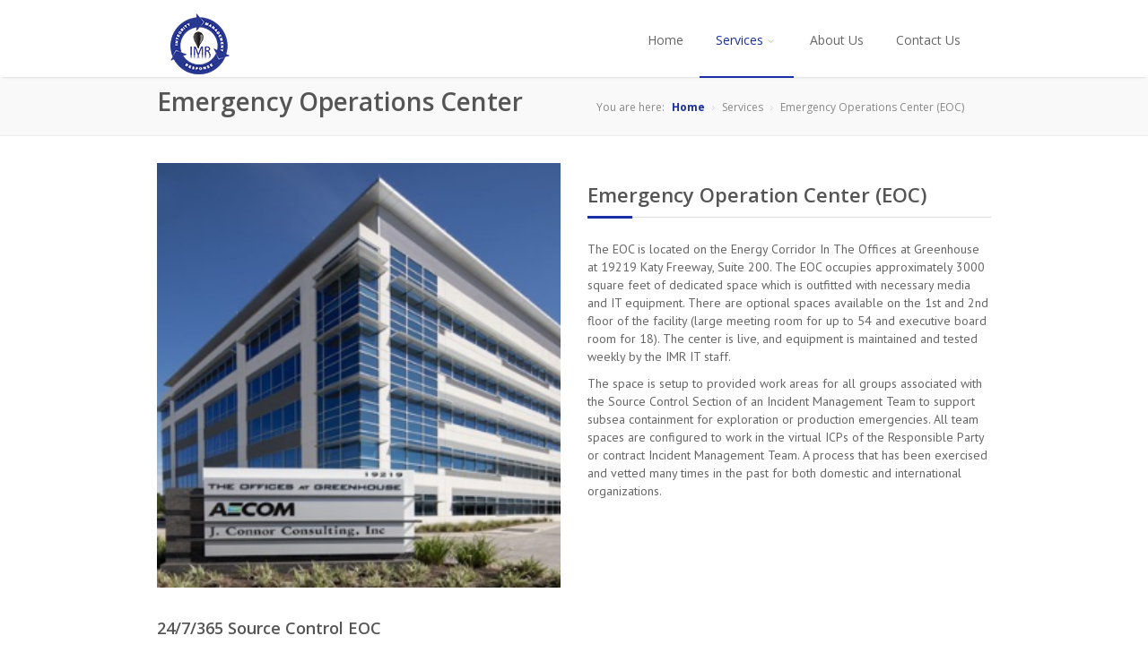

--- FILE ---
content_type: text/html; charset=utf-8
request_url: http://imr247.com/service/EmergencyOperationsCenter.aspx
body_size: 6793
content:


<!DOCTYPE html>

<html xmlns="http://www.w3.org/1999/xhtml" lang="en">
<head><meta charset="utf-8" /><meta http-equiv="X-UA-Compatible" content="IE=edge" /><meta http-equiv="content-language" content="en" /><meta name="viewport" content="width=device-width, initial-scale=1" /><title>
	Emergency Operations Center - IMR
</title>
    <script src="/js/jquery-1.9.0.min.js"></script>
    <script src="/js/site.js"></script>
    <script type="text/javascript">
        $(document).ready(function () {
            selectedMenuItem('aServices');
        });
    </script>

    <meta name="description" content="The Emergency Operation Center (EOC) is setup to provided work areas for all groups associated with the Source Control Section of an Incident Management Team to support subsea containment for exploration or production emergencies. The EOC is located on the Energy Corridor In The Offices at Greenhouse at 19219 Katy Freeway, Suite 200. The EOC occupies approximately 3000 square feet of dedicated space which is outfitted with necessary media and IT equipment." />
    <meta name="keywords" content="Emergency operations center, energy corridor, Houston, Katy, Texas, source control section, incident management team, subsea containment, exploration, production emergencies, virtual ICP, responsible party, contract incident management team, domestic, international, Allen Cowart, Jake Scott
Oil, Gas, Oil & Gas, IMR, JCC, DSDS, J. Connor Consulting, Inc." />
<link rel="SHORTCUT ICON" href="/favicon.ico" /><link rel="apple-touch-icon" sizes="57x57" href="/img/favicon/apple-icon-57x57.png" /><link rel="apple-touch-icon" sizes="60x60" href="/img/favicon/apple-icon-60x60.png" /><link rel="apple-touch-icon" sizes="72x72" href="/img/favicon/apple-icon-72x72.png" /><link rel="apple-touch-icon" sizes="76x76" href="/img/favicon/apple-icon-76x76.png" /><link rel="apple-touch-icon" sizes="114x114" href="/img/favicon/apple-icon-114x114.png" /><link rel="apple-touch-icon" sizes="120x120" href="/img/favicon/apple-icon-120x120.png" /><link rel="apple-touch-icon" sizes="144x144" href="/img/favicon/apple-icon-144x144.png" /><link rel="apple-touch-icon" sizes="152x152" href="/img/favicon/apple-icon-152x152.png" /><link rel="apple-touch-icon" sizes="180x180" href="/img/favicon/apple-icon-180x180.png" /><link rel="icon" type="image/png" sizes="192x192" href="/img/favicon/android-icon-192x192.png" /><link rel="icon" type="image/png" sizes="32x32" href="/img/favicon/favicon-32x32.png" /><link rel="icon" type="image/png" sizes="96x96" href="/img/favicon/favicon-96x96.png" /><link rel="icon" type="image/png" sizes="16x16" href="/img/favicon/favicon-16x16.png" /><link rel="icon" type="image/png" sizes="192x192" href="/img/favicon/favicon-192x192.png" /><link rel="icon" type="image/png" sizes="512x512" href="/img/favicon/favicon-512x512.png" /><link rel="manifest" href="/img/favicon/manifest.json" /><meta name="msapplication-TileColor" content="#ffffff" /><meta name="msapplication-TileImage" content="/img/favicon/ms-icon-144x144.png" /><meta name="theme-color" content="#ffffff" />


    <!-- CSS FILES -->
    <link rel="stylesheet" type="text/css" href="../css/style.css?v=0.2" /><link rel="stylesheet" type="text/css" href="../js/rs-plugin/css/settings.css" /><link rel="stylesheet" type="text/css" href="../css/style.css" media="screen" data-name="skins" />
    
    <!-- CSS files not in project -->
    </head>
<body>
    <form method="post" action="./EmergencyOperationsCenter.aspx" id="form1">
<div class="aspNetHidden">
<input type="hidden" name="__VIEWSTATE" id="__VIEWSTATE" value="/wEPDwUJNjA1ODMyNTEzZGRO5l4W6olZrH+Z+FqvQ8lOCumXZFN+3wkh+WKiBckh1A==" />
</div>

<div class="aspNetHidden">

	<input type="hidden" name="__VIEWSTATEGENERATOR" id="__VIEWSTATEGENERATOR" value="6A2E3403" />
</div>
        <!-- Preloader -->
        <div id="preloader">
            <div id="status"></div>
        </div>
        <!--Start Header-->
        <header id="header" class="no-print">
            <!-- Container -->
            <div class="container">
                <div class="row">
                    <!-- Logo / Mobile Menu -->
                    <div class="col-sm-2 col-md-2 col-lg-2 no-print">
                        <div id="mobile-navigation">
                            <a href="#menu" class="menu-trigger">
                                <i class="fa fa-bars"></i>
                            </a>
                        </div>

                        <div id="logo" class="logo no-print">
                            <a href="/index.aspx" class="no-print">
                                
                                <img src="/img/ui/IMRLogo.png" alt="IMR" />
                            </a> 
                           
                        </div>
                    </div>

                    <!-- Navigation Start -->

                    <div class="col-lg-10 col-md-10 col-sm-10 no-print">
                        <nav id="navigation" class="navbar menu navbar-expand-md">
                            <div class="collapse navbar-collapse">

                                <ul id="responsive" class="nav navbar-nav">
                                    <li>
                                        <a id="aHome" href="/index.aspx">Home </a>
                                    </li>
                                    <li class="dropdown">
                                        <a id="aServices" class="dropdown-toggle" data-toggle="dropdown" role="button" aria-haspopup="true" aria-expanded="false">Services</a>
                                        <ul class="main-dropdown-menu dropdown-menu">
                                            
                                            
                                            <li><a href="/service/EmergencyOperationsCenter.aspx">Emergency Operations Center</a></li>
                                            
                                            
                                            <li><a href="/service/BlowoutContingencyModeling.aspx">Blowout Contingency Modeling</a></li>
                                            
                                            <li><a href="/service/TrainingDocumentation.aspx">Training and Documentation</a></li>
                                            
                                            
                                            <li><a href="/service/modeling.aspx">Modeling</a></li>
                                            
                                             <li><a href="/service/WellFlowWellControl.aspx">Well Flow and Well Control</a></li>
                                        </ul>
                                    </li>

                                    
                                    

                                    <li>
                                        <a id="aAbout" href="/info/about.aspx">About Us</a>
                                    </li>
                                    <li><a id="aContactUs" href="/info/contactus.aspx">Contact Us</a></li>
                                </ul>
                            </div>
                        </nav>
                    </div>

                    <!-- Navigation End -->
                </div>
            </div>
            <!-- Container / End -->
        </header>
        <!--End Header-->

        <div>
            

    <!--start wrapper-->
    <section class="wrapper np-header">
        <section class="page_head no-print">
            <div class="container no-print">
                <div class="row no-print">
                    <div class="col-lg-12 col-md-12 col-sm-12 no-print">
                        <h1 class="col-lg-6 col-md-6 col-sm-6 col-xs-12 no-print">Emergency Operations Center</h1>
                        <nav id="breadcrumbs" class="col-lg-6 col-md-6 col-sm-6 col-xs-6 no-print">
                            <ul class="no-print">
                                <li class="no-print">You are here:</li>
                                <li class="no-print"><a href="/index.aspx">Home</a></li>
                                <li class="no-print">Services</li>
                                <li class="no-print">Emergency Operations Center (EOC)</li>
                            </ul>
                        </nav>
                    </div>
                </div>
            </div>
        </section>
    </section>


        <main class="content about np-body">
            <div class="container">
                <article class="row sub_content" lang="en">
                    <div class="who">
                        <div id="imgservices" class="col-lg-6 col-md-6 col-sm-6">
                            <figure">

                                
                                 <img src="/img/services/imr-building-full.png" alt="SEMS-Compliance" class="img-single no-print" />

                            </figure>
                        </div>
                        <div class="col-lg-6 col-md-6 col-sm-6">
                            <div class="dividerLatest">
                                <h2>Emergency Operation Center (EOC)</h2>
                                <div class="gDot"></div>
                            </div>

                            <div>
                                <p>
                                    The EOC is located on the Energy Corridor In The Offices at Greenhouse at 19219 Katy Freeway, Suite 200.  The EOC occupies approximately 3000 square feet of dedicated space which is outfitted with necessary media and IT equipment.  There are optional spaces available on the 1st and 2nd floor of the facility (large meeting room for up to 54 and executive board room for 18).  The center is live, and equipment is maintained and tested weekly by the IMR IT staff.
                                </p>
                                <p>
                                    The space is setup to provided work areas for all groups associated with the Source Control Section of an Incident Management Team to support subsea containment for exploration or production emergencies.  All team spaces are configured to work in the virtual ICPs of the Responsible Party or contract Incident Management Team.  A process that has been exercised and vetted many times in the past for both domestic and international organizations.
                                </p>
                            </div>
                        </div>


                    </div>
                </article>

                <article lang="en" >
                    <div class="dividerLatest">
                        <h4>24/7/365 Source Control EOC</h4>
                        <div class="gDot"></div>
                    </div>
                    <p>
                        The IMR EOC is a fully operational dedicated space that is a live source control center ready to standup at moments notice.  All IT, comms, and media equipment is constant ready state to support operations so there is no delay waiting to establish communications with RP or contract IMT’s virtual command post.  Agreements are in place all logistics support needs (security, safety, catering, etc…).
                    </p>
                </article>

                
                <article lang="en" >
                    <div class="dividerLatest">
                        <h4>Fully Staffed Source Control Section</h4>
                        <div class="gDot"></div>
                    </div>
                    <p>
                        The center is supported by DSDS and JCC personnel along with other qualified support staff.  Approximately 38 personnel are on call to fill all positions in the Source Control Section as well as support key positions near the incident location.  IMR has agreements with other SMEs and critical core contractors to support source control operations.
                    </p>
                    <p>
                        Selection of trained and experienced personnel to staff any component of an incident response is crucial, especially for the technical requirements of Source Control operations.  IMR has immediate access to those personnel and can stand up a complete Source Control Section almost immediately upon activation by a Client. 
                    </p>


Emergency Response Center Personnel (24/7)
<ul>
    <li>
Incident Command System (ICS)
    </li>
    <li>
BSEE Oil Spill School (OSS)
    </li>
    <li>
Subject Matter Experts (SME) in Source Control
    </li>
    <li>
Regulatory Expertise
    </li>
</ul>

                  
On-Scene Source Control Operations Personnel
                    <ul>
                        <li>
Project Management
                        </li>
                        <li>
SME for Specific Phases of Mitigation
                        </li>
                    </ul>



                </article>


                
                <article lang="en" >
                    <div class="dividerLatest">
                        <h4>Training Exercises</h4>
                        <div class="gDot"></div>
                    </div>
                    <p>
                        The EOC is available to our clients and agency personnel for scheduled training and exercises when not committed to Source Control Emergency.  To schedule an event contact Allen Cowart at (281) 698-8528 or Jake Scott at (281) 858-8200.
                    </p>
                   
                </article>


                <article lang="en" >
                    <div class="dividerLatest">
                        <h4>Response Preparedness and Execution </h4>
                        <div class="gDot"></div>
                    </div>
                    <p>
                        IMR maintains the capability to support a Client’s response to any emergency situation.  The IMR EOC is available without any prior notice requirements and personnel are always on call to provide immediate support.  IMR personnel can also be utilized within a Client’s response team, either in a primary role or as reserve/bench strength for prolonged response operations. 
                    </p>
                   
                </article>                
               

            </div>

        </main>
    
    <!--end wrapper-->




        </div>

        <!--start footer-->
        <section class="promo_box no-print">
            <div class="container">
                <div class="row" style="padding:20px">
                    <div class="col-sm-9 col-md-9 col-lg-9 vcenter">
                        <div class="promo_content no-padd">
                            <div class="hidden-xs" style="padding-top:10px;"></div>
                            <h3>Integrity Management & Response (IMR)<i><span class="xs-tagline" style="font-weight: normal; font-size: 18px; color: #1779BE;"> <br />Providing a Complete Source Control Solution</span></i></h3>
                        </div>
                    </div>
                    <div class="col-sm-3 col-md-3 col-lg-3" id="divRequestInformation" >
                        
                        <a href="/info/contactus.aspx" class="btn btn-large btn-default" style="background-color: #182fa8;">
                            <i class="fa fa-envelope"></i>
                            Request Information
                        </a>
                    </div>
                </div>
            </div>
        </section>

        <footer class="footer">

            <div class="container">
                <div class="row">

                    <!-- About Us Start -->
                    <div class="col-sm-4 col-md-4 col-lg-4 no-print">
                        <div class="dividerWidget">
                            <h4><a href="/info/about.aspx" title="About Us" class="foot-sec-link">About Us</a></h4>
                            <div class="gDot widget"></div>
                        </div>
                        <div class="widfoot_content">
                            <p>
                               

                                IMR (Integrity Management and Response) is a collaborative response by two recognized industry leaders in their fields (J. Connor Consulting, Inc. [JCC] and Deep Sea Development Services Inc. [DSDS]) to provide their clients with access to an independent and experienced solution to their emerging needs for a Source Control Solution covering leak prevention, leak detection, and, when necessary an accelerated response for leak containment.

                            </p>

                        </div>
                    </div>
                    <!-- About Us End -->

                    <!-- Services Start -->
                    <div class="col-sm-4 col-md-4 col-lg-4 no-print">
                       
                        <div class="dividerWidget">
                            <h4>Services</h4>
                            <div class="gDot widget"></div>
                        </div>

                        <br />

                        <div>
                            <ul class="links">
                                <li><i class=""></i><a href="/service/EmergencyOperationsCenter.aspx" target="_self">Emergency Operations Center</a></li>

                                <li><i class=""></i><a href="/service/BlowoutContingencyModeling.aspx" target="_self">Blowout Contingency Modeling</a></li>
                               
                                <li><i class=""></i><a href="/service/TrainingDocumentation.aspx" target="_self">Training and Documentation</a></li>

                                <li><i class=""></i><a href="/service/modeling.aspx" target="_self">Modeling</a></li>

                                <li><i class=""></i><a href="/service/WellFlowWellControl.aspx" target="_self">Well Flow and Well Control</a></li>

                            </ul>
                        </div>

                    </div>
                    <!-- Services End -->

                    <!-- Contact Us Start -->
                    <div class="col-sm-4 col-md-4 col-lg-4 no-print">
                        <div class="dividerWidget">
                            <h4><a href="/info/contactus.aspx" title="Contact Us" class="foot-sec-link">Contact Us</a></h4>
                            <div class="gDot widget"></div>
                        </div>
                        <address class="widfoot_content">
                            <ul class="contact-details-alt">
                                <li>
                                    <i class="fa fa-map-marker"></i>
                                    <p>
                                        <strong>Address:</strong>
                                        <span style="display: inline-block; padding-left: 3px;">
                                            <a href="/info/contactus.aspx">19219 Katy Freeway
                                        <br />
                                                Suite 200
                                        <br />
                                                Houston, TX 77094
                                            </a>
                                        </span>
                                    </p>
                                </li>

                                <li><i class="fa fa-user"></i>
                                    <p><strong>Phone:</strong>866-578-7253</p>
                                </li>

                                <li><i class="fa fa-envelope"></i>
                                    <p><strong>Email:</strong><a href="/info/contactus.aspx#dcf">contact@imr247.com</a></p>
                                </li>
                            </ul>
                        </address>
                    </div>
                    <!-- Contact Us End -->


                </div>
            </div>


            

        </footer>
        <!--end footer-->

        <section class="footer_bottom">
            <div class="container">
                <div class="row">

                    <div class="col-xl-8 col-lg-8 col-md-8 col-sm-8 col-xs-8">
                        <p class="copyright">
                            &copy;
                            <script type="text/javascript">document.write(new Date().getFullYear());</script>
                            Integrity Management & Response (IMR)
                            &nbsp;
                            <span style="display: inline-block;" class="no-print">

                                <a href="/info/privacypolicy.aspx" title="Privacy Policy" class="no-print">Privacy Policy</a>
                                &nbsp;
                                <a href="/info/termsandconditions.aspx" title="Terms And Conditions" style="white-space: nowrap" class="no-print">Terms and Conditions</a>
                                &nbsp;
                                <a href="/info/sitemap.aspx" title="Site Map" class="no-print">Site Map</a>

                            </span>
                        </p>
                    </div>

                    <div class="col-lg-4 col-md-3 col-sm-3 col-xs-4 no-print">
                        
                    </div>

                </div>
            </div>
        </section>


        <script type="text/javascript" src="/js/vendor/jquery-1.10.2.min.js"></script>
        <script type="text/javascript" src="/js/vendor/bootstrap.js"></script>
        <script type="text/javascript" src="/js/jquery.easing.1.3.js"></script>
        <script type="text/javascript" src="/js/retina-1.1.0.min.js"></script>
        <script type="text/javascript" src="/js/jquery.cookie.js"></script>
        <script type="text/javascript" src="/js/styleswitch.js"></script>

        <script type="text/javascript" src="/js/jquery.superfish.js"></script>
        <script type="text/javascript" src="/js/jquery.jpanelmenu.js"></script>
        <script type="text/javascript" src="/js/jquery.blackandwhite.min.js"></script>

        <script type="text/javascript" src="/js/rs-plugin/js/jquery.themepunch.plugins.min.js"></script>
        <script type="text/javascript" src="/js/rs-plugin/js/jquery.themepunch.revolution.min.js"></script>

        <script type="text/javascript" src="/js/jquery.jcarousel.js"></script>
        <script type="text/javascript" src="/js/jflickrfeed.js"></script>
        <script type="text/javascript" src="/js/jflickrfeed-setup.js"></script>

        <script type="text/javascript" src="/js/jquery.magnific-popup.min.js"></script>
        <script type="text/javascript" src="/js/jquery.isotope.min.js"></script>
        <script type="text/javascript" src="/js/swipe.js"></script>
        <script type="text/javascript" src="/js/tweetable.jquery.js"></script>
        <script type="text/javascript" src="/js/jquery.timeago.js"></script>
        <script type="text/javascript" src="/js/jquery.gmap.js"></script>
        <script type="text/javascript" src="/js/main.js"></script>
        <script type="text/javascript" src="/js/resetTabs.js"></script>
    </form>
</body>
</html>


--- FILE ---
content_type: text/css
request_url: http://imr247.com/css/style.css
body_size: 17335
content:
/* =================================================================== */
/* Import Section
====================================================================== */
@import url("/css/vendor/font-awesome.css");
@import url("/css/vendor/bootstrap.css");
@import url("/css/vendor/magnified.css");

@import url("/css/theme/responsive.css");

@import url("https://fonts.googleapis.com/css?family=Open+Sans:400,300,600,700");
@import url("https://fonts.googleapis.com/css?family=Lato:400,300,700");
@import url("https://fonts.googleapis.com/css?family=PT+Sans:400,700");

@import url("theme/flickr.css");
@import url("jcc/master.css?v=1");
@import url("jcc/info.css");
@import url("jcc/print.css");

h1, h2, h3, h4, h5, h6, .h1, .h2, .h3, .h4, .h5, .h6 {
    font-weight: 600;
}
body, h1, h2, h3, h4, h5, h6, .button, input[type="button"], input[type="submit"], input[type="text"], input[type="password"], input[type="email"], textarea, select {
    font-family: "Open Sans",Helvetica,Arial,sans-serif;
    font-size:13px;
    line-height:20px;
    color:#555;
}
h1 {
    font-size: 28px;
    line-height: 35px; /* original 50px*/
    margin-left: -15px;
}
h2 {
    font-size: 22px;
    line-height: 30px;
}
h3 {
    font-size: 16px;
    line-height: 30px;
}
h4 {
    font-size: 14px;
    line-height: 30px;
}
h5 {
    font-size: 10px;
    line-height: 21px;
}
h6 {
    font-size: 12px;
    line-height: 24px;
}

/*a {text-decoration: none !important;color:#e74c3c;}*/
a {
    text-decoration: none !important;
    /*color: #e74c3c;*/
    color:#182fa8;
    font-weight:bold;
}
a:hover{
	-webkit-transition: all 0.3s ease-in-out;
	-moz-transition: all 0.3s ease-in-out;
	-o-transition: all 0.3s ease-in-out;
	-ms-transition: all 0.3s ease-in-out;
	transition: all 0.3s ease-in-out;
	color:#555;
}

.not-ie a {
	-webkit-transition: background-color .2s ease, border .2s ease, color .2s ease, opacity .2s ease-in-out;
	   -moz-transition: background-color .2s ease, border .2s ease, color .2s ease, opacity .2s ease-in-out;
		-ms-transition: background-color .2s ease, border .2s ease, color .2s ease, opacity .2s ease-in-out;
		 -o-transition: background-color .2s ease, border .2s ease, color .2s ease, opacity .2s ease-in-out;
			transition: background-color .2s ease, border .2s ease, color .2s ease, opacity .2s ease-in-out;
}

.no-gutter > [class*='col-'] {
    padding-right: 0;
    padding-left: 0;
}

.no-padd {
	padding: 0px;	
}

.no-padd-left {
	padding-left: 0px;	
}
	
.need-content, .need-content p {
	color: red !important;	
}

/* =================================================================== */
/* Header
====================================================================== */
#header {
	height: 86px;
	z-index: 999;
	background: #fff;
	position: relative;
	width: 100%;
	box-shadow: 0 3px 3px -3px rgba(0, 0, 0, 0.2);
	-webkit-box-shadow: 0 3px 3px -3px rgba(0, 0, 0, 0.2);
}

.ie8 #header {
	border-bottom: 1px solid #e9e9e9;
}


/* Logo
====================================*/
/*#logo > h1 {
    margin-top: 15px;
}*/
#logo a img {
	float: left;
	width: auto;
	/*margin-top:15px;*/
}
.content{
	padding:30px 0 30px;
	position: relative;
}
.sub_content{
	margin-bottom:30px;
}
.logo {
    margin-top: 15px;
    padding-left: 15px;
}

/* page_head Title
====================================*/
.page_head {
	border-bottom: 1px solid #eee;
	background:#f9f9f9;
	padding:10px 0;
}
.page_head h2 {
    float: left;
    font-weight: 600;
    margin-bottom: 0;
    margin-top: 28px;
    font-size:24px;
}


/* Breadcrumbs
====================================*/
#breadcrumbs ul {
    float: right;
    font-size: 12px;
    padding: 34px 0 0;
}

#breadcrumbs ul li {
	display: inline-block;
	color: #888;
	padding: 0 11px 0 0;
	margin: 0 0 0 5px;
	background: url(../img/ui/breadcrumbs.png) no-repeat 100% 50%;
}

    #breadcrumbs ul li:last-child a,
    /*#breadcrumbs ul li a { color: #e74c3c; }*/
    #breadcrumbs ul li a { color: #182fa8; }
    #breadcrumbs ul li:first-child {
        padding-right: 0;
        margin-left: 0;
    }

#breadcrumbs ul li:first-child,
#breadcrumbs ul li:last-child {
	color: #888;
	background: none;
}

#breadcrumbs ul li:last-child { padding:0; background: none; }




/* ======================================================================== */
/* ! REVOLUTION SLIDER
/* ======================================================================== */
.fullwidthbanner.revslider-initialised.tp-simpleresponsive{
	width:100% !important;    
	position:relative;
	padding:0;
	height:470px;
	max-height:500px !important;
	overflow:hidden;
	z-index:9;
}
.fullwidthbanner > ul {margin: 0;}
.tp-caption a {
    color: #FFFFFF !important;
}
.tparrows:before {
	font-family: 'revicons';
	color: #fff;
	font-style: normal;
	font-weight: normal;
	speak: none;
	display: inline-block;
	text-decoration: inherit;
	margin-right: 0;
	margin-top: 9px;
	text-align: center;
	width: 50px;
	font-size: 20px;
}
.tparrows {
	cursor: pointer;
	background: rgba(0, 0, 0, 0.5) !important;
	width: 50px !important;
	height: 50px !important;
	line-height:32px;

}
.tparrows:hover {
    color: #fff;
}
.tp-leftarrow:before {
    content: '\f104';
    font-family:FontAwesome;
}
.tp-rightarrow:before {
    content: '\f105';
    font-family:FontAwesome;
}
.tparrows.tp-rightarrow:before {
    margin-left: 0px;
}
.tparrows.tp-leftarrow:before {
    margin-left: -2px;
}
.tparrows:hover {
    background: rgba(0, 0, 0, .8) !important;
}



/******************************
	-	SLIDER NAV STYLE DEMOS	-
********************************/

#revslider-957 .tparrows:before,
#revslider-957 .tparrows:hover,
#revslider-957 .tparrows {
    color: #000 !important;
}

#revslider-957 .tparrows {
	background:#fff !important;
	background:rgba(255,255,255,0.5) !important;
}

#revslider-957 .tparrows:hover	{
	background:#fff !important
}



/* ======================================================================== */
/* ! FRONT SERVICE
/* ======================================================================== */

.info_service {
    padding: 45px 0 0;
}
.front_service:hover .icon_service i{
	background:#e74c3c;
	color:#fff;
	transform:rotate(45deg);
	cursor: pointer;
}
.rs_box {
    position: relative;
    margin:0 auto;
}
.icon_service {
    display: block;
    position: relative;
    margin-bottom:10px;
}
.icon_service > h3 {
    display: inline-block;
    font-family: open sans;
    font-size: 20px;
    font-weight: 600;
    margin-left: 3%;
    position: relative;
    margin-top:0;
}
.icon_service i {
    display: inline-block;
    font-size: 20px;
    line-height:40px;
    height:40px;
    width:40px;
    text-align:center;
    background:#555;
    color:#fff;
    border-radius:50%;
	-moz-border-radius: 50%;
	-webkit-border-radius: 50%;
	-o-border-radius: 50%;
	-ms-border-radius: 50%;
	
    -webkit-transition: all 0.2s linear;
	-moz-transition: all 0.2s linear;
	-o-transition: all 0.2s linear;
	-ms-transition: all 0.2s linear;
	transition: all 0.2s linear;
}


.fr_content {
    position: relative;
}
.fr_content > h3 {
    font-family: Open Sans;
    font-size: 20px;
    font-weight: 600;
    letter-spacing: -0.5px;
    margin-bottom: 15px;
    margin-left: 35px;
    line-height:20px;
    -webkit-transition: all 0.2s linear;
	-moz-transition: all 0.2s linear;
	-o-transition: all 0.2s linear;
	-ms-transition: all 0.2s linear;
	transition: all 0.2s linear;
}
.fr_content > p {
    font-family: Lato,sans-serif;
    font-size: 14px;
    line-height: 1.4;
}

a.read {
	-webkit-transition: color 200ms ease-in-out;
	-moz-transition: color 200ms ease-in-out;
	-o-transition: color 200ms ease-in-out;
	transition: color 200ms ease-in-out;
	color: #555;
	font-family: Lato;
	font-size: 12px;
	font-weight: 600;
}
a.read:hover {
  color: #E74C3C;
}
a.read:hover:after {
  left: 2px;
}
a.read:after {
  -webkit-transition: left 0.3ms ease;
  -moz-transition: left 0.3ms ease;
  -o-transition: left 0.3ms ease;
  transition: left 0.3ms ease;
  position: relative;
  display: inline-block;
  font-family: "FontAwesome";
  content: "\f105";
  margin-left: 0.5em;
  line-height: 1;
  top: 1px;
}
a.read:after {
    font-size: 112%;
}


.service_2_item {
	width: 100%;
	float: left;
	position: relative;
	padding-left: 65px;
}
.service_2_item i {
	position: absolute;
	left: 0px;
	top: 0px;
	width: 50px;
	line-height: 50px;
	height: 50px;
	text-align: center;
	border:1px solid #666;
	font-size: 24px;

	-webkit-transition: all 0.2s linear;
	-moz-transition: all 0.2s linear;
	-o-transition: all 0.2s linear;
	-ms-transition: all 0.2s linear;
	transition: all 0.2s linear;
}
.service_2_item:hover i{
	border-color:#e74c3c;
	color:#e74c3c;
	cursor: pointer;
}
.service_2_item > h3 {
    display: inline-block;
    font-family: open sans;
    font-size: 20px;
    font-weight: 600;
    position: relative;
    margin-top:0;
}
.service_2_item > p {
    font-family: Lato,sans-serif;
    font-size: 14px;
    line-height: 1.4;
}


/* Notice Boxes
====================================*/
.service_3_item {
	padding: 15px 15px 25px;
	margin:0 auto;
	text-align: center;
	cursor: pointer;
}

.service_3_item,
.service_3_item i,
.service_3_item p,
.service_3_item h3 {
	-webkit-transition: all 0.2s ease;
	-moz-transition: all 0.2s ease-in-out;
	-o-transition: all 0.2s ease-in-out;
	-ms-transition: all 0.2s ease-in-out;
	transition: all 0.2s ease-in-out;
}

.service_3_item p {
	margin: 0;
	font-family:lato;
}
.service_3_item h3 {
    font-family: open sans;
    font-size: 20px;
    font-weight: 600;
    position: relative;
    margin-top:0;
}

.service_3_item i {
	font-size: 60px;
	height: 60px;
	color: #666;
	margin: 10px 0;
	display: block;
}

.service_3_item:hover {
	background: #f2f2f2;
	color: #555;
}

.service_3_item:hover h3,
.service_3_item:hover p
 {
	color: #555;
}
.service_3_item:hover i{
	color:#e74c3c
}


.service_4_img img {
    overflow: hidden;
    width:100%;
}

.service_4_item > h3 {
    display: inline-block;
    font-family: open sans;
    font-size: 20px;
    font-weight: 600;
    position: relative;
    margin-top:15px;
}
.service_4_item > p {
    color: #747474;
    font-family: Pt Sans;
    font-size: 14px;
    line-height: 20px;
}


/* Swipe.JS Slider 
============================== */
.swipe {
	overflow: hidden;
	visibility: hidden;
	position: relative;
	margin-top: 0;
}

.swipe-wrap {
    margin: 0 auto;
    overflow: hidden;
    padding: 0;
    position: relative;
}

.swipe-wrap > li {
	float:left;
	width:100%;
	overflow: hidden;
	position: relative;
}

.swipe-navi {
    display: block;
    height: auto;
    margin-top: 10px;
    position: absolute;
    top: 50%;
    width: 100%;
    z-index: 1001
}

    .swipe-navi .swipe-left,
    .swipe-navi .swipe-right {
        position: absolute;
        text-align: center;
        width: 40px;
        height: 40px;
        line-height: 40px;
        opacity: 0;
        zoom: 1;
        filter: alpha(opacity=0);
        color: #fff;
        cursor: pointer;
        border-radius: 50%;
        -moz-border-radius: 50%;
        -webkit-border-radius: 50%;
        transition: all 200ms;
        -moz-transition: all 200ms;
        -webkit-transition: all 200ms;
        -moz-user-select: none;
        -webkit-user-select: none;
        -ms-user-select: none;
        /*background:#e74c3c;*/
        background: #182fa8;
    }
.swipe-navi .swipe-left:hover,
.swipe-navi .swipe-right:hover{
	background:#555 !important;
}
.swipe-wrap img {
    width: 100%;
}

.swipe:hover .swipe-navi .swipe-left{
	opacity: .9;
	zoom: 1;
	filter: alpha(opacity=90);
	margin-top: -27px;
}

.swipe:hover .swipe-navi .swipe-right {
	opacity: .9;
	zoom: 1;
	filter: alpha(opacity=90);
	margin-top: -27px;
}

.swipe-navi .swipe-left {
	left: 5px;
	margin-top: -32px;
}
.swipe-navi .swipe-right {
    right: 5px;
    margin-top: -22px;
}
.img-about {
    margin-top: 15px;
}



/* ==================================================
   Recent Works Carousel
================================================== */
.latest_work{
	position: relative;
}
.jcarousel {
	position: relative;
	overflow: hidden;
}
.jcarousel ul {
	position: absolute;
	list-style: none;
	margin: 0;
	padding:0;
}
.carousel-navi {
    bottom: 35px;
    float: right;
    position: absolute;
    right: 15px;
}
.carousel-intro {
    position: relative;
}
.jcarousel-list li {
    margin-bottom: 30px;
    /*width:240px;*/ 
    padding-left:10px;
    padding-right:10px;
}
.touching.medium a.hover-zoom, 
.touching.medium a.hover-link{
    background: #e74c3c;
}
.touching.medium a.hover-zoom:hover, 
.touching.medium a.hover-link:hover{
    background: #333;
}
.arrow-left, .arrow-right{
	width: 23px;
	height: 23px;
	display: inline-block;
	float: left;
	background-color: #f2f2f2;
	margin-left: 3px;
	color: #666;
	-webkit-transition: all 150ms ease-in-out;
	-moz-transition: all 150ms ease-in-out;
	-o-transition: all 150ms ease-in-out;
	-ms-transition: all 150ms ease-in-out;
	transition: all 150ms ease-in-out;
}
.arrow-left i, .arrow-right i{
	font-size: 14px;
	display: block;
	line-height:16px;
	padding-top: 4px;
	text-align: center; 
}
.arrow-left.active, .arrow-right.active{
	background-color: #bdc3c7;
	color: #f2f2f2;
	cursor: pointer;
}
.arrow-left.active:hover, .arrow-right.active:hover {background-color: #777;}
.recent-item {
	display: block;
	background: rgba(255,255,255, 0.5);
	overflow: hidden;
	position: relative;
	-webkit-transition: all 400ms ease-in-out;
	-moz-transition: all 400ms ease-in-out;
	-o-transition: all 400ms ease-in-out;
	-ms-transition: all 400ms ease-in-out;
	transition: all 400ms ease-in-out;
}
.recent-item figure .touching img{
	-webkit-transition: all 400ms ease-in-out;
	-moz-transition: all 400ms ease-in-out;
	-o-transition: all 400ms ease-in-out;
	-ms-transition: all 400ms ease-in-out;
	transition: all 400ms ease-in-out;
    position:relative;
}
.recent-item:hover figure .touching img{
	-webkit-transition: all 400ms ease-in-out;
	-moz-transition: all 400ms ease-in-out;
	-o-transition: all 400ms ease-in-out;
	-ms-transition: all 400ms ease-in-out;
	transition: all 400ms ease-in-out;
	
	 transform: scale(1.3) rotate(10deg);
    -webkit-transform: scale(1.3) rotate(10deg);
    -moz-transform: scale(1.3) rotate(10deg);
    -o-transform: scale(1.3) rotate(10deg);
    -ms-transform: scale(1.3) rotate(10deg);
}
.recent-item:hover .item-description{
	background:#f2f2f2;
	border:1px solid #f2f2f2;
	border-top:none;
}
.item-description {
	padding: 20px 0 23px 0;
	background: #F2F2F2;
	border: 1px solid #f2f2f2;
	border-top:none;
	text-align: center;
	-webkit-transition: all 0.5s ease 0s;
    -moz-transition: all 0.5s ease 0s;
    -o-transition: all 0.5s ease 0s;
    -ms-transition: all 0.5s ease 0s;
    transition: all 0.5s ease 0s;
}

.item-description h5 {
    font-family: open sans;
    font-size: 15px;
    font-weight: 700;
    margin: 0;
}
.item-description span { 
	color: #7f8c8d;
	font-size: 13px;
	font-family: Open sans;
	font-weight:500;
	line-height:14px;
}
.touching.medium {
	position: relative;
	overflow: hidden;
	width: 100%;
}
.touching.medium img {
	width: 100%;
	position: relative;
	-webkit-backface-visibility: hidden;
	-moz-backface-visibility: hidden;
	-ms-backface-visibility: hidden;
	backface-visibility: hidden;
	-webkit-transition: all 200ms ease-in-out;
	-moz-transition: all 200ms ease-in-out;
	-o-transition: all 200ms ease-in-out;
	-ms-transition: all 200ms ease-in-out;
	transition: all 200ms ease-in-out;
}

.touching.medium a.hover-zoom {
	position: absolute;
	font-size: 17px;
	color: #FFF;
	width:40px;
	height: 40px;
	text-align: center;
	zoom: 1;
	-moz-opacity: 0;
	opacity: 0;
	filter: alpha(opacity=0);
	-webkit-transition: all 0.5s ease-in-out;
	-moz-transition: all 0.5s ease-in-out;
	-o-transition: all 0.5s ease-in-out;
	-ms-transition: all 0.5s ease-in-out;
	transition: all 0.5s ease-in-out;
	border-radius: 50%;
	-moz-border-radius: 50%;
	-webkit-border-radius: 50%;
}
.touching.medium a.hover-link {
	position: absolute;
	font-size: 17px;
	color: #FFF;
	width:40px;
	height: 40px;
	text-align: center;
	zoom: 1;
	-moz-opacity: 0;
	opacity: 0;
	filter: alpha(opacity=0);
	
	-webkit-transition: all 0.4s ease-in-out;
	-moz-transition: all 0.4s ease-in-out;
	-o-transition: all 0.4s ease-in-out;
	-ms-transition: all 0.4s ease-in-out;
	transition: all 0.4s ease-in-out;
	
	border-radius: 50%;
	-moz-border-radius: 50%;
	-webkit-border-radius: 50%;
}
.touching.medium a.hover-zoom i {font-size: 15px;}
.touching.medium a.hover-zoom i, 
.touching.medium a.hover-link i {line-height: 40px;}
.touching.medium a.hover-link.alone {right: 40%;}
.touching.medium a.hover-zoom {
	left: 51.5%;
	top: 0%;
	-webkit-transition: all 0.5s ease-in-out;
	-moz-transition: all 0.5s ease-in-out;
	-o-transition: all 0.5s ease-in-out;
	-ms-transition: all 0.5s ease-in-out;
	transition: all 0.5s ease-in-out;
}
.touching.medium a.hover-link {
	right: 51.5%;
	top: 0%;
	-webkit-transition: all 0.4s ease-in-out;
	-moz-transition: all 0.4s ease-in-out;
	-o-transition: all 0.4s ease-in-out;
	-ms-transition: all 0.4s ease-in-out;
	transition: all 0.4s ease-in-out;
}
.touching.medium:hover a.hover-zoom {
	zoom: 1;
	-moz-opacity: 1;
	opacity: 1;
	filter: alpha(opacity=100);
	top: 45%;
	-webkit-transition: all 400ms ease;
	-moz-transition: all 400ms ease;
	-o-transition: all 400ms ease;
	-ms-transition: all 400ms ease;
	transition: all 400ms ease;
	
}
.touching.medium:hover a.hover-link {
	zoom: 1;
	-moz-opacity: 1;
	opacity: 1;
	filter: alpha(opacity=100);
	top: 45%;
	
}





.portfolio_single{
	padding:50px 0;
}

.project_details {
    background-color:#fff;
    overflow:hidden;
}
.project_detail_slider {margin-bottom: 30px;}
.project_desc p{margin-bottom:20px;}
.project_desc h6, .project_details h6 {
    font-size: 20px;
    margin-top: 5px;
}
.project_details .details li {
    border-bottom: 1px solid #F2F2F2;
    color: #A3A3A3;
    font-family: Open Sans,sans-serif;
    font-size: 12px;
    line-height: 18px;
    padding: 8px 0;
}
.project_details .details{margin: 0}
.project_details .details li span {
    color: #686868;
    display: block;
    float: left;
    font-family: Open Sans,sans-serif;
    font-weight: bold;
    height: 20px;
    position: relative;
    width: 30%;
}
.project_details .details li a {
    color: #A3A3A3;
    font-family: Open Sans,sans-serif;
    font-size: 12px;
}

.project_details .details li a:hover {color: #e74c3c;}
.project_detail_box {margin-bottom: 30px;}



/* ==================================================
   CAROUSEL
================================================== */
.porDetCarousel,.porDet2Carousel {
	margin-bottom: 40px;
	overflow: hidden;
}
.carousel-content, .porDetCarousel, .porDet2Carousel {position: relative;}
.carousel-item {
	width: 100%;
    display: block;
    visibility: hidden;
    position: absolute;
    top: 0;    left: 0;
}
.carousel-item.active {
	display: block;
    visibility: visible;
    position: static;
}
.carousel-item.current {    
	left: 0;
	right: 0;
	visibility: visible;
	z-index: 1;
}
.carousel-item {
	max-width: 100%;
	display: block;
}
.carousel-control {
	position: absolute;
	top: 0;		left: 0;
	bottom: 0;	right: 0;
	overflow: hidden;
}

.aboutCarousel:hover .carousel-prev { left: 10px; }
.aboutCarousel:hover .carousel-next { right: 10px; }
.porDetCarousel:hover .carousel-prev { left: 10px; }
.porDetCarousel:hover .carousel-next { right: 10px; }
.porDet2Carousel:hover .carousel-prev { left: 10px; }
.porDet2Carousel:hover .carousel-next { right: 10px; }
.carousel-prev, .carousel-next {
	width: 40px;
	height: 40px;
	position: absolute;
	top: 45%;
	left: -40px;
	z-index: 2;
	background: #666;
	border-radius: 2px;
	cursor: pointer;
	-webkit-transition: background-color 0.2s ease, left 0.2s ease, right 0.2s ease;
	transition: background-color 0.2s ease, left 0.2s ease, right 0.2s ease;
}
.carousel-next {
	left: auto;
	right: -40px;
}
.carousel-prev:hover, .carousel-next:hover {
	background: #555;
}
.carousel-prev:before, .carousel-next:before {
	content: '\f104';
	display: block;
	text-align: center;
	line-height: 40px;
	font: 20px/40px 'FontAwesome';
	color: #fff;
}
.carousel-next:before {
	content: '\f105';
}
.carousel-next:hover:before,
.carousel-prev:hover:before{color: #fff;}
.carousel-pagination {
	position: absolute;
	bottom: 20px;
	left: 50%;
	-webkit-transition: bottom 0.2s ease;transition: bottom 0.2s ease;
	-webkit-transform: translateX(-50%);transform: translateX(-50%);
	z-index: 2;
	margin: 0;
	padding: 0;
	list-style: none;
	text-align: center;
	line-height: 50px;
}
.carousel-pagination li {
	background: none repeat scroll 0 0 rgba(0, 0, 0, 0.5);
	cursor: pointer;
	float: left;
	height: 6px;
	margin: 0 2px;
	width: 20px;
}
.carousel-pagination li.active {
	background: #e74c3c;
}







/* ==================================================
   TITLE
================================================== */
.dividerLatest {
    border-bottom: 1px solid #DDDDDD;
    position: relative;
    margin-bottom:25px;
}
.dividerLatest h4 {
    font-family: open sans;
    font-size: 18px;
}

.dividerWidget {
    border-bottom: 1px solid #DDDDDD;
    position: relative;
}
.dividerWidget h4 {
    font-family: open sans;
    font-size: 14px;
    color:#fefefe;
    font-weight: 600;
    line-height: 14px;
    text-transform: uppercase;
}
.gDot {
    /*background: #e74c3c;*/
    background: #182fa8;
    bottom: -2px;
    height: 3px;
    position: absolute;
    width: 50px;
}
.gDot.widget {
    background: none repeat scroll 0 0 #FFFFFF !important;
    
}

/* ==================================================
   WIDGET TITLE
================================================== */
.sw_title {
    border-bottom: 1px solid #DDDDDD;
    position: relative;
    margin-bottom:15px;
}
.sw_title h4 {
    font-family: open sans;
    font-size: 14px;
    line-height: 14px;
    margin-bottom:10px;
    margin-top:0;
}

.gDot.sw_title {
    background: none repeat scroll 0 0 #FFFFFF;
    
}







/* ========================================================== */
/*                    Portfolio                         */
/* ========================================================== */

.isotope-item {
	z-index: 2;
}

.isotope-hidden.isotope-item {
	pointer-events: none;
	z-index: 1;
}

/* Isotope CSS3 transitions */
.isotope,
.isotope .isotope-item {
	-webkit-transition-duration: 0.8s;
	-moz-transition-duration: 0.8s;
	-ms-transition-duration: 0.8s;
	-o-transition-duration: 0.8s;
	transition-duration: 0.8s;
}

.isotope {
	-webkit-transition-property: height, width;
	-moz-transition-property: height, width;
	-ms-transition-property: height, width;
	-o-transition-property: height, width;
	transition-property: height, width;
}

.isotope .isotope-item {
	-webkit-transition-property: -webkit-transform, opacity;
	-moz-transition-property: -moz-transform, opacity;
	-ms-transition-property: -ms-transform, opacity;
	-o-transition-property: top, left, opacity;
	transition-property: transform, opacity;
}

/* Disabling Isotope CSS3 transitions */
.isotope.no-transition,
.isotope.no-transition .isotope-item,
.isotope .isotope-item.no-transition {
	-webkit-transition-duration: 0s;
	-moz-transition-duration: 0s;
	-ms-transition-duration: 0s;
	-o-transition-duration: 0s;
	transition-duration: 0s;
}

/* Disable CSS transitions for containers with infinite scrolling */
.isotope.infinite-scrolling {
	-webkit-transition: none;
	-moz-transition: none;
	-ms-transition: none;
	-o-transition: none;
	transition: none;
}

#portfolio{
	width:100%;
	padding-bottom:120px;
	position:relative;
	z-index:9;
}
#filter {
	margin: 0 auto 25px 15px;
	overflow: hidden;
	padding: 5px 0 0;
	position: relative;
	text-align: left;
	width: auto;
	border-bottom:1px solid #fafafa;
	border-top:1px solid #fafafa;
	z-index: 10;
}
#filter li {
	float: left;
	list-style: none outside none;
	margin: 0 auto 10px;
	
}
#filter li a{
	color:#555;
	-webkit-border-radius: 0;
	-moz-border-radius: 0;
	border-radius:0;
	padding:10px 20px;
	font-size:12px;
	position: relative;
	overflow:hidden;
	line-height: 12px;
	font-family: 'open_sansitalic', Arial, Helvetica, sans-serif;
	transition: all .50s ease-in-out;-moz-transition: all .50s ease-in-out;-webkit-transition: all .50s ease-in-out;
}
#filter li.selected a, #filter li a:hover{
	color:#555;
	background-color:#fbfbfb;
	transition: all .15s ease-in-out;
	-moz-transition: all .15s ease-in-out;
	-webkit-transition: all .215s ease-in-out;
	border-bottom:2px solid #e74c3c;
}
#filter li.selected a:before {
	background: #e74c3c;
	bottom: -3px;
	right:auto;
	content: '';
	display: block;
	height: 5px;
	margin: 0 auto;
	left:45%;
	-webkit-transform: rotate(45deg);
	-moz-transform: rotate(45deg);
	-ms-transform: rotate(45deg);
	-o-transform: rotate(45deg);
	transform: rotate(45deg);
	position: absolute;
	width: 5px;
}
#list{margin-bottom:30px;}
.list_item:last-child{margin-bottom:0;}
.portfolio_list{
	position:relative;
	padding: 0;
}
.list_item{
	margin-bottom:3%;
	overflow: hidden;
}


/*
PAGINATION
*/
.pagination > .active > a, .pagination > .active > span, .pagination > .active > a:hover, .pagination > .active > span:hover, .pagination > .active > a:focus, .pagination > .active > span:focus{
	background:#E74C3C;
	border-color: #E74C3C;
}
.pagination > .active > span, .pagination > .active > a:hover, .pagination > .active > span:hover, .pagination > .active > a:focus, .pagination > .active > span:focus{
	background:#ec7063;
	border-color: #ec7063;
}


/*
		PORTFOLIO 1
*/
.list_item .portfolio_1{
	margin-bottom:3%;
}
.portfolio_1{
	padding-bottom:60px;
	border-bottom:1px solid #f2f2f2;
}

.portfolio_1 .touching {
	float: left;
	margin-right: 30px;
	width: 50%;
}

.list_item:hover .portfolio_1 .item-description {
	background:#fff;
	border:none;
}
.portfolio_1 .item-description {
    background: none repeat scroll 0 0 #FFFFFF;
    border: medium none;
    text-align:left;
    padding:0;
    overflow:hidden;
}
.portfolio_1 .item-description h5 {
    font-size: 22px;
    line-height: 22px;
    margin-bottom: 5px;
}
.portfolio_1 .item-description span {
    display: inline-block;
    font-family: lato;
    font-weight: 600;
    margin-bottom: 15px;
    position: relative;
}

.portfolio_1 .touching.medium a.hover-zoom {
	position: absolute;
	font-size: 17px;
	color: #FFF;
	width:40px;
	height: 40px;
	text-align: center;
	zoom: 1;
	-webkit-transition: all 320ms ease-in-out;-moz-transition: all 320ms ease-in-out;-o-transition: all 320ms ease-in-out;-ms-transition: all 320ms ease-in-out;transition: all 320ms ease-in-out;
	border-radius: 50%;-moz-border-radius: 50%;-webkit-border-radius: 50%;
}
.portfolio_1 .touching.medium a.hover-link {
	position: absolute;
	font-size: 17px;
	color: #FFF;
	width:40px;
	height: 40px;
	text-align: center;
	zoom: 1;
	opacity: 0;
	filter: alpha(opacity=0);
	-webkit-transition: all 200ms ease-in-out;-moz-transition: all 200ms ease-in-out;-o-transition: all 200ms ease-in-out;-ms-transition: all 200ms ease-in-out;transition: all 200ms ease-in-out;
	border-radius: 50%;-moz-border-radius: 50%;-webkit-border-radius: 50%;
}
.portfolio_1 .touching.medium a.hover-zoom i {font-size: 15px;}
.portfolio_1 .touching.medium a.hover-zoom i, 
.portfolio_1 .touching.medium a.hover-link i {line-height: 40px;}
.portfolio_1 .touching.medium a.hover-link.alone {right: 50%;}
.portfolio_1 .touching.medium a.hover-zoom {
	left: 53%;
	top: 50%;
}
.portfolio_1 .touching.medium a.hover-link {
	right: 50%;
	top: 50%;
}
.portfolio_1 .touching.medium:hover a.hover-zoom, 
.portfolio_1 .touching.medium:hover a.hover-link {
	zoom: 1;
	opacity: 1;
	filter: alpha(opacity=100);
	top: 40%;
}



.go_link {
    margin-top: 20px;
}
.go_link a{
    margin-right: 20px;
}
.go_link a:last-child{
    margin-right: 0;
}

.project_details .details{
	padding:0;
}
.project_description, .project_details{
    margin-bottom: 30px;
}


/* -------------------------------------------------- */
/*	Tabs
/* -------------------------------------------------- */

.content-tabs { margin-top: 25px; }

.tabs-nav {
	clear: both;
	margin: 0;
	list-style:none;
	padding:0;
	width: 100%;
}

.tabs-nav li {
	position: relative;
	float: left;
	margin-right: -1px;
	border-top-width: 1px;
	border-top-style: solid;
	border-top-color: #ebebeb;
	border-left-width: 1px;
	border-left-style: solid;
	border-left-color: #ebebeb !important;
	border-right-width: 1px;
	border-right-style: solid;
	border-right-color: #ebebeb !important;
	background-color: #f2f2f2;
	height: 34px;
}

.scribble .tabs-nav li {
	margin-right: -2px;
	border-top-width: 2px;
	border-left-width: 2px;
	border-right-width: 2px;
	
	-webkit-border-image: url(../images/scribble/border.png) 0 2 0 2 repeat;
		-moz-border-image: url(../images/scribble/border.png) 0 2 0 2 repeat;
			 border-image: url(../images/scribble/border.png) 0 2 0 2 repeat;		
}

.safari.scribble .tabs-nav li {
	-webkit-border-image: none;
}

.scribble .tabs-nav li:after {
	position: absolute;
	top: -2px;
	left: 0;
	width: 100%;
	height: 2px;
	background-color: #474747;
	background-image: url(../images/scribble/line-light.png);
	content: "";
}

.tabs-nav li:first-child { border-left-width: 1px; }
.scribble .tabs-nav li:first-child { border-left-width: 2px; }

	.tabs-nav li a {
		display: inline-block;
		padding: 9px 16px 10px;
		outline: none;
		color: #828282;
		vertical-align: baseline;
		text-align: center;
		text-transform: uppercase;
		font-size: 11px;
		text-decoration:none;
		cursor: pointer;
		border-top:2px solid transparent;
       
	}

	.tabs-nav .active a {
		background-color: #fff;
		color: #e74c3c;
		border-top:2px solid #e74c3c;
		text-decoration:none;
	}

.tabs-container {
	margin: 0 0 20px;
	overflow: hidden;
	background-color: #fff;
	border-width: 1px;
	border-style: solid;
	border-color: #ebebeb;
	width: 100%;
}

.scribble .tabs-container {
border-width: 2px;
}

.safari.scribble .tabs-container {
-webkit-border-image: none;
}

.tab-content { 
	display: none;
	padding: 20px 20px 10px;
}
.tab-content:first-child { display: block;}
.tab-content > h3 {
    color: #555333;
    font-family: open sans;
    font-size: 20px;
    font-weight: 600;
    line-height: 24px;
    margin-top: 0;
}
.tab-content > p {
    font-family: lato;
    line-height: 20px;
}

.tabs-left > .nav-tabs {
  border-bottom: 0;
}

.tabs-left > .nav-tabs > li {
  float: none;
}

.tabs-left > .nav-tabs > li > a {
  min-width: 74px;
  margin-right: 0;
  margin-bottom: 3px;
}

.tabs-left > .nav-tabs {
  float: left;
  /*margin-right: 19px;*/
  /*border-right: 1px solid #ddd;*/
}


.tabs-left > .nav-tabs > li > a {
  margin-right: -1px;
  -webkit-border-radius: 4px 0 0 4px;
     -moz-border-radius: 4px 0 0 4px;
          border-radius: 4px 0 0 4px;
}

.tabs-left > .nav-tabs > li > a:hover,
.tabs-left > .nav-tabs > li > a:focus {
  border-color: #eeeeee #dddddd #eeeeee #eeeeee;
}

.tabs-left > .nav-tabs .active > a,
.tabs-left > .nav-tabs .active > a:hover,
.tabs-left > .nav-tabs .active > a:focus {
  border-color: #ddd transparent #ddd #ddd;
  *border-right-color: #ffffff;
}

/*--------------------------------------------------------------------------*/
/* TYPOGRAPHY
/*--------------------------------------------------------------------------*/
.typography, .clav_higlight, .clav_tooltips, .clav_dropcap, .clav_blockquote{
	padding:30px 0;
}
.typography h1 {
    margin-top: 0;
}

/*--------------------------------------------------------------------------*/
/* TESTIMONIALS
/*--------------------------------------------------------------------------*/

.testimonial-item blockquote {
	background: #f2f2f2;
	border-top: 3px solid #e74c3c;
	border-left: none;
	padding: 20px;
	margin: 0;
}

.testimonial-item .icon {
    color: #fff;
    font-size: 120px !important;
    line-height: 0;
    position: absolute;
    right: 20px;
    top: 10px;
    z-index: 0;
}
.testimonial-review > img {
    background: none repeat scroll 0 0 #FFFFFF;
    border: 2px solid #E74C3C;
    border-radius: 50%;
    float: left;
    height: 70px;
    overflow: hidden;
    padding: 2px;
    width: 70px;
}
.testimonial-review > h1 {
    float: left;
    color:#555;
    font-size: 14px;
    font-weight: 700;
    line-height: normal;
    margin-top: 15px;
    padding-left: 20px;
}
.testimonial-item blockquote p {
	margin-bottom: 0;
	font-size: 14px;
	font-family:PT sans;
	font-weight: 400;
	line-height: 21px;
	color: #444;
	position: relative;
	z-index: 10;
	font-style:italic;
	font-weight: 500;
}

.testimonial blockquote small {
	display: block;
	line-height: 20px;
	font-size: 12px;
	color: #999999;
	margin-top: 5px;
}
.testimonial-review {
	position: relative;
	padding-top: 20px;
}

.testimonial-item blockquote:after {
	font-family: FontAwesome;
	content: "\f0D7";
	position: absolute;
	bottom: 4%;
	left: 23px;
	font-size: 40px;
	color: #f2f2f2;
}

.testimonial-review small {
	font-size: 13px;
	line-height:18px;
	color: #e74c3c;
	display:block;
}

#testimonial-carousel {
    margin-top: 25px;

}
.testimonial .testimonial-buttons {
    position: absolute;
    right: 0;
    top: -58px;
}

.testimonial .testimonial-buttons a {
	background: #f2f2f2;
	margin-left:-3px;
	width:25px;
	font-size:11px;
	height:25px;
	display: inline-block;
	text-align:center;
	line-height:27px;
	color:#bdc3c7;
}

.testimonial .testimonial-buttons a:hover {
	background: #f2f2f2;
	color: #555;
}

.fetaure_bottom {
    position:relative;
}

.list_style{
	padding: 0;
	margin: 0;
	list-style:none;
 
}
.list_style li {
    line-height: 30px;
}
.list_style li i {
    margin-right: 5px;
}
.list_style li a {
    color: #666;
    font-family: PT sans;
    font-size: 16px;
    font-weight: 500;
    letter-spacing: 0;
    text-decoration: none;
}
.list_style li a:hover {
    /*color: #e74c3c;*/
    color:#182fa8;
    text-decoration: none;
}
.list_style li a.active {
    /*color: #e74c3c;*/
    color: #182fa8;
}


    .list_style.circle li a i {
        /*background: #e74c3c;*/
        background: #182fa8;
        border-radius: 50%;
        -moz-border-radius: 50%;
        -webkit-border-radius: 50%;
        -o-border-radius: 50%;
        -ms-border-radius: 50%;
        color: #FFFFFF;
        height: 18px;
        line-height: 18px;
        text-align: center;
        width: 18px;
    }
.list_style.square li a i {
    background: #e74c3c;
    border-radius:0;
	-moz-border-radius: 0;
	-webkit-border-radius: 0;
	-o-border-radius: 0;
	-ms-border-radius: 0;
    color: #FFFFFF;
    height: 18px;
    line-height: 18px;
    text-align: center;
    width: 18px;
}




.promo_box {
    background:#f2f2f2;
    padding: 0px;
}

.promo_content .pb_text {
	display: table-cell;
    vertical-align: middle;
}


.promo_content .pb_action {
    display: table-cell;
    margin: 0;
    padding-left: 40px;
    text-align: right;
    vertical-align: middle;
    white-space: nowrap;
}


.promo_content h3 {
    color: #444;
    font-size: 22px;
    font-weight: bold;
    font-family:PT Sans;
    margin: 0 0 5px;
}
.promo_content p{
	color:#666;
	font-family:PT sans;
	margin-bottom:0;
}
.promo_box a {
    margin-top: 5px;
    float: right;
}
.promo_box a i{
	margin-right:7px;
}



.footer{
	background:#434343;
	padding:30px 0;
	position: relative;
	color:#fff;
}
.widfoot_content{
	margin-top: 15px;
}
.widfoot_content > p {
    font-family: Pt Sans;
    font-size: 14px;
}

.tweet_list {
    padding: 0;
    position: relative;
    margin:0 auto;
}
.tweet_list li {
    color: #FFFFFF;
    list-style: none outside none;
}
.tweet_list li i {
    float: left;
    font-size: 16px;
    line-height: 20px;
    padding-right: 8px;
    position: relative;
}
.tweet_list li p {
    font-family: open sans;
    font-size: 12px;
    line-height: 20px;
    overflow: hidden;
    margin-bottom:5px;
}

time {
	font-family:Open Sans;
	font-size: 10px;
	color:#919191;
    font-weight: bold;
}
.tweet_list li p a:hover{
	color:#919191;
}
.tweet_list li p a {
	color: #FFFFFF;
	font-family: Open Sans;
	font-weight: 700;
	font-size: 12px
}

.contact-details-alt{padding:0;}
.contact-details-alt li{list-style:none;}
.contact-details-alt li p strong { color:#fff; float: left; margin: 0;font-size:12px;width:25%;}
.contact-details li p strong { color:#666; float: left; margin: 0 5px 5px 0; }
.contact-details li p strong p { color:#666; float: left; margin: 0 5px 5px 10px; }
.contact-details-alt li {
	margin: 0 0 5px 0;
}
.contact-details p,
.contact-details li,
.contact-details a {color: #666;}
.contact-details-alt p {
	line-height: 18px;
	width: 100%;
	margin:0;
}
.contact-details-alt p a {
    color: #FFFFFF;
    font-weight: 700;
    font-size:12px;
}
.contact-details-alt p a:hover {
    color: #919191;
}
.contact-details-alt li i {
    float: left;
    font-size: 12px;
    margin: 2px 0 0 0 ;
    width: 15px;
    
}




.widget_info_contact{padding:0;margin-top:20px;}
.widget_info_contact li{list-style:none;}
.widget_info_contact li p strong { color:#666; float: left; margin: 0 5px 5px 0;font-size: 12px;width:20%;}
.widget_info_contact li {
	margin: 0 0 5px 0;
}
.widget_info_contact p {
	margin: 0 0 0 20px;
	line-height: 18px;
	overflow:hidden;
}
.widget_info_contact p a {
    color: #666;
    font-weight: 600;
    font-size: 12.5px;
}
.widget_info_contact p a:hover {
    color: #919191;
}
.widget_info_contact li i {
	float: left;
	margin: 1px 0 0 0;
}





.comments{
	padding:0;
	margin:0;
}
.comments .post-thumbnail {
	float: left;
	margin: 0 15px 0 0;
}
.comments .post-thumbnail > img {
    height: 50px;
    width: 50px;
}
.comments li {
    border-bottom: 1px solid #F5F6F6;
    margin-bottom: 15px;
    padding: 0 0 15px;
    font-family: open sans;
    font-size: 12px;
    line-height: 18px;
    list-style: none outside none;
}
.com_list > p {
    margin: 0;
    overflow: hidden;
}
.comments li:last-child {
    border-bottom: none;
    margin-bottom: 0;
    padding: 0;
}
.comments li:last-child p{
	margin:0
}
.com_list a {
    text-decoration: none;
}
.com_pist a:focus{
	color:#555;
}
.com_list i {
    color: #909090;
    font-size: 12px;
    margin-left: 3px;
}





/* ===================================================== */
/* 						404 PAGE						 */
/* ===================================================== */
.clav_404 {
    position: relative;
    text-align: center;
}
.clav_404 > h1 {
    font-size: 250px;
    font-weight: 600;
    line-height: 250px;
    position: relative;
}
.clav_404 > p {
    font-family: Pt Sans;
    font-size: 30px;
    font-weight: bold;
    line-height:30px;
    margin-bottom:30px;
}
a.back_home {
    background:#E74C3C;
    margin: 0;
    color:#fff;
    padding: 12px 18px 13px;
}









/* ===================================================== */
/* ACCORDION & TOGGLE									 */
/* ===================================================== */

.faq{
	padding:60px 0;
}
.clav_accordion, .clav_toggle {
    padding: 0;
}
.clav_list_toggle{
	list-style:none;
}
.acc_head > p,.clav_toggle_head > p {
    font-size: 16px;
    font-weight: 500;
    margin-bottom: 0;
}
.acc_head,
.clav_toggle_head {
	padding: 0 20px;
	margin: 0;
	font-size: 16px;
	cursor: pointer;
	color:#555;
	transition:all 0.3s;
	-webkit-transition:all 0.3s;
}
.acc_head i,
.clav_toggle_head i {
	padding-right: 8px;
}
.clav_acc_list:first-child .acc_head,
.clav_list_toggle:first-child .clav_toggle_head {
	margin: 0;
	list-style:none;
}

.active .acc_head,
.active .clav_toggle_head {
	/*color: #e74c3c;*/
    color: #182fa8;
}
.active .clav_acc_content,
.active .clav_toggle_content {
	border: 0;
	-webkit-animation: bounceIn 0.8s;
	animation: bounceIn 0.8s
}
.active .icon-minus-sign {
	-webkit-animation: fadeInUp 1s;
	animation: fadeInUp 1s
}
.active .icon-plus-sign {
	-webkit-animation: fadeInDown 1s;
	animation: fadeInDown 1s
}
.clav_acc_content,
.clav_toggle_content {
	padding:10px 20px 0;
	overflow:hidden;
}
.acc_head_icon,
.clav_toggle_head_sign {
	float:left;
	margin: 0 10px 0 -20px;
	cursor:pointer;
}
.acc_head_icon i,
.clav_toggle_head_sign i {
	padding: 0;
	margin: 0;
	font-size:14px;
}
.clav_acc_list:hover, .clav_list_toggle:hover{
	/*border-top: 1px solid #e74c3c;*/
}
    .clav_acc_list:hover .acc_head, .clav_list_toggle:hover .clav_toggle_head {
        /*color:#e74c3c;*/
        color:#182fa8;
    }
.clav_acc_list, .clav_list_toggle {
    list-style: none outside none;
    border:1px solid #dadada;
    padding:15px;
    /*border-top: 1px solid #555;*/
    margin-bottom:10px;
}
    .clav_acc_list.active, .clav_list_toggle.active {
        /*border-top: 1px solid #e74c3c;*/
        border-top: 1px solid #182fa8;
    }
.clav_acc_content > p, .clav_toggle_content > p {
    /*color: #555;*/
    font-family: pt sans;
}





/* ===================================================== */
/* FOOTER												 */
/* ===================================================== */
.footer_bottom{
	background:#242424;
	padding:20px 0;
	color:#fff;
}
.copyright {
    color: #AAAAAA;
    font-family: open sans;
    font-size: 12px;
    line-height: 40px;
    margin: 0;
}
.copyright a{
	color:#fff;
	text-decoration:none;
}
.copyright a:hover{
	color:#aaa;
}

.contact-details-alt{
	margin:0;
	padding:0;
}
.contact-details-alt li{
	list-style:none;
}
.contact-details-alt i {
    margin-right: 2px;
}

.contact-details-alt li a {
    color: #fff;
    font-family: lato;
    font-size: 13px;
    font-weight: 600;
    letter-spacing: -0.3px;
    line-height: 22px;
}
.contact-details-alt li a:hover{
	color:#919191;
}
.contact-details-alt li span {
	display: block;
	color: #919191;
	font-size: 12px;
	margin-bottom: 6px;
}

/* ===================================================== */
/* CLIENTS												 */
/* ===================================================== */
.clients {
}
ul.client_items .bwWrapper img{
	max-width:100%;
	width:166px !important;
}
.bwWrapper {
	position: relative;
	overflow: hidden;
	display: block;
}
ul.client_items { padding: 0; }
ul.client_items li { 
	float: left;
	list-style:none; 
}
ul.client_items .bwWrapper {
	position: relative;
	display: block;
}










/* ===================================================== */
/* ABOUT PAGE											 */
/* ===================================================== */
.who p {
    color: #666;
    font-family: pt sans;
    font-size:14px;
}
.pic_about_1.left_img > img {
    border: 1px solid #f2f2f2;
    float: left;
    margin-right: 15px;
    max-width: 240px;
    overflow: hidden;
    padding: 5px;
}
.divider {
    position: relative;
    display: block;
    height: 30px;
}


/* ===================================================== */
/* SERVICES PAGE        								 */
/* ===================================================== */
.service_dept{
	margin: 25px 10px;
	border: 1px solid #d4d4d4;	
	min-height: 175px;
	padding: 0px 20px;
}

.training{
	min-height: 350px;
}


/* ===================================================== */
/* PROGRESS SKILL BAR									 */
/* ===================================================== */
.progress-skill-bar{
	padding:0;
}
.progress_skill {
	background: #fff;
	-webkit-border-radius: 0px;-moz-border-radius: 0px;
	border-radius: 0px;
	box-shadow: none;
	height: 36px;
	border:1px solid #e74c3c;
	margin-bottom: 15px;
	line-height: normal;
}
.progress_skill .bar {
	background: #e74c3c !important;
	line-height: 34px;
	font-family:Open Sans;
	color: #ffffff;
	text-align: left;
	font-weight: bold;
	text-indent: 15px;
	text-transform:uppercase;
	-webkit-box-shadow: none;-moz-box-shadow: none;box-shadow: none;-webkit-text-shadow: none;-moz-text-shadow: none;text-shadow: none;
	-webkit-transition: width 1s ease;-moz-transition: width 1s ease;-o-transition: width 1s ease;transition: width 1s ease;
}
.progress_skill:hover .bar {
	-webkit-transition: all 0.35s ease; -moz-transition: all 0.35s ease; -o-transition: all 0.35s ease; transition: all 0.35s ease; 
	background: #c0392b !important;
	color:#fff;
	cursor: pointer;
}
.progress-skill-bar {
	margin-bottom: 10px; 
	margin-left:0;
	margin-top: 15px;
}
.progress-skill-bar li{overflow: hidden;}
.progress-skill-bar .lable {
	background: #555;
	float: left;
	color: #fff;
	font-size: 12px;
	font-weight: bold;
	border-right: 1px #FFFFFF solid;-webkit-border-radius: 0;-moz-border-radius: 0;border-radius: 0;
	padding: 8px;
}
.progress-success .bar,
.progress_skill .bar-success {
	filter: none;
	background: #15b994; 
}





/* ===================================================== */
/* PROMO BOX											 */
/* ===================================================== */
.promo_content.no-padd{
	padding:0;
}
.promo_content {
    background: none repeat scroll 0 0 #f2f2f2;
    padding: 30px 20px;
}
.promo_content a {
    float: right;
    margin-top:5px;
}






/* ===================================================== */
/* OUR TEAM PAGE										 */
/* ===================================================== */
.our_team {
    padding: 30px 0 60px;
}
.pic{
	/*border:1px solid #eee;*/
    border-bottom:none;
}
.pic > img {
    max-width: 100%;
    cursor: pointer;
}
.pic > img:hover{
	cursor: pointer;
}
.names {
    font-family: Pt Sans;
    font-size: 18px;
    font-weight: 600;
    /*margin-top: 10px;*/
    color:#666;
    text-transform: uppercase;
}
.names > small {
    /*float: right;*/
    font-family: open sans;
    font-size: 12px;
    font-weight: 600;
    /*line-height: 30px;*/
    /*margin-bottom:5px;*/
    text-transform:capitalize;
}
.description {
    color: #666666;
    font-family: PT sans;
    font-size:14px;

}
.profile {
    /*border-bottom: 1px solid #f2f2f2;*/
    padding-bottom: 5px;
}
.team_prof {
    /*border-color: lightgray;*/
    /*-moz-border-bottom-colors: none;
    -moz-border-left-colors: none;
    -moz-border-right-colors: none;
    -moz-border-top-colors: none;
    border-color: -moz-use-text-color #e74c3c #3abdd1;*/
  
    border-image: none;
    /*border-right: 1px solid #f2f2f2;*/
    /*border-bottom: 1px solid #f2f2f2;*/
    /*border-left: 1px solid #f2f2f2;*/
    /*border-style: none solid solid;*/
    /*border-width: medium 1px 1px;*/
    padding: 10px 15px 5px;
    overflow: hidden;
   
}

/* ===================================================== */
/* SOCIAL MEDIA OUR TEAM								 */
/* ===================================================== */
.social_media_team {
    margin: 8px auto 2px;
}
.team_social {
    list-style: none outside none;
    margin: 0 auto;
    overflow: hidden;
    padding: 0;
}
.team_social li {
    float: left;
    background: none !important;
}
.team_social li a {
	color: #666;
	display:block;
	height: 35px;
	text-align: center;
	width: 35px;
	border-radius:50%;
	-webkit-border-radius: 50%;-moz-border-radius: 50%;
	-webkit-transition: 0.25s;
	-moz-transition: 0.25s;
	-o-transition: 0.25s;
	transition: 0.25s;
}
.team_social li a i {
	font-size: 16px;
	line-height: 35px;
	margin-right: 0;
	float: none;
}
.team_social li a.fb:hover      {color: #2f5a9a;}
.team_social li a.twtr:hover    {color: #3abdd1;}
.team_social li a.gmail:hover   {color: #363636;}
.team_social li a.pinterest:hover{color: #d13a3a;}
.team_social li a.rss:hover     {color: #f15200;}
.team_social li a.tumblr:hover  {color: #203550;}
.team_social li a.flickr:hover        {color: #ff0084;}
.team_social li a.instagram:hover     {color: #507ea4;}
.team_social li a.linkedin:hover      {color: #0072b2;}
.team_social li a.skype:hover         {color: #00aaf1;}
.team_social li a.youtube:hover       {color: #ff3330;}
.team_social li a.dribbble:hover      { color: #f973a4;}





.author_social {
    list-style: none outside none;
    margin: 0 auto;
    overflow: hidden;
    padding: 0;
    text-align:center;
    z-index:9999;
}
.author_social li {
    background: None !important;
    display:inline-block
}
.author_social li a {
	color: #444;
	display:block;
	height: 30px;
	text-align: center;
	width: 30px;
	border-radius:50%;
	-webkit-border-radius: 50%;-moz-border-radius: 50%;
	-webkit-transition: 0.25s;
	-moz-transition: 0.25s;
	-o-transition: 0.25s;
	transition: 0.25s;
	background:#f9f9f9;
}
.author_social li a i {
	font-size: 14px;
	line-height: 33px;
	margin-right: 0;
	float: none;
}
.author_social li a.fb:hover      {background: #2f5a9a; color:#fff;}
.author_social li a.twtr:hover    {background: #3abdd1; color:#fff;}
.author_social li a.gmail:hover   {background: #363636; color:#fff;}
.author_social li a.pinterest:hover{background: #d13a3a; color:#fff;}
.author_social li a.rss:hover     {background: #f15200; color:#fff;}
.author_social li a.tumblr:hover  {background: #203550; color:#fff;}
.author_social li a.flickr:hover        {background: #ff0084; color:#fff;}
.author_social li a.instagram:hover     {background: #507ea4; color:#fff;}
.author_social li a.linkedin:hover      {background: #0072b2; color:#fff;}
.author_social li a.skype:hover         {background: #00aaf1; color:#fff;}
.author_social li a.youtube:hover       {background: #ff3330; color:#fff;}
.author_social li a.dribbble:hover      { background: #f973a4; color:#fff;}





.widget_social {
    list-style: none outside none;
    margin: 0 auto;
    overflow: hidden;
    padding: 0;
}
.widget_social li {
    float: left;
    background: none !important;
}
.widget_social li a {
	color: #666;
	display:block;
	height: 46px;
	text-align: center;
	width: 46px;
	border-radius:50%;
	-webkit-border-radius: 50%;-moz-border-radius: 50%;
	-webkit-transition: 0.25s;
	-moz-transition: 0.25s;
	-o-transition: 0.25s;
	transition: 0.25s;
}
.widget_social li a i {
	font-size: 22px;
	line-height: 46px;
	margin-right: 0;
	float: none;
}
.widget_social li a.fb:hover      {color: #2f5a9a;}
.widget_social li a.twtr:hover    {color: #3abdd1;}
.widget_social li a.gmail:hover   {color: #363636;}
.widget_social li a.pinterest:hover{color: #d13a3a;}
.widget_social li a.rss:hover     {color: #f15200;}
.widget_social li a.tumblr:hover  {color: #203550;}
.widget_social li a.flickrs:hover        {color: #ff0084;}
.widget_social li a.instagram:hover     {color: #507ea4;}
.widget_social li a.linkedin:hover      {color: #0072b2;}
.widget_social li a.skype:hover         {color: #00aaf1;}
.widget_social li a.youtube:hover       {color: #ff3330;}
.widget_social li a.dribbble:hover      { color: #f973a4;}









.footer_social{
	float: right;
}
.footbot_social {
    list-style: none outside none;
    margin: 0 auto;
    overflow: hidden;
    padding: 0;
}
.footbot_social li {
    float: left;
    background: none !important;
}
.footbot_social li a {
	color: #666;
	display:block;
	height: 40px;
	text-align: center;
	width: 40px;
	-webkit-transition: 0.25s;
	-moz-transition: 0.25s;
	-o-transition: 0.25s;
	transition: 0.25s;
}
.footbot_social li a i {
	font-size: 18px;
	line-height: 40px;
	margin-right: 0;
	float: none;
}
.footbot_social li a.fb:hover      {color: #2f5a9a;}
.footbot_social li a.twtr:hover    {color: #3abdd1;}
.footbot_social li a.gmail:hover   {color: #363636;}
.footbot_social li a.pinterest:hover{color: #d13a3a;}
.footbot_social li a.rss:hover     {color: #f15200;}
.footbot_social li a.tumblr:hover  {color: #203550;}
.footbot_social li a.flickr:hover        {color: #ff0084;}
.footbot_social li a.instagram:hover     {color: #507ea4;}
.footbot_social li a.linkedin:hover      {color: #0072b2;}
.footbot_social li a.skype:hover         {color: #00aaf1;}
.footbot_social li a.youtube:hover       {color: #ff3330;}
.footbot_social li a.dribbble:hover      { color: #f973a4;}




/* ===================================================== */
/* DROPCAPS												 */
/* ===================================================== */
.dropcap {
	float: left;
	color: #169fe6;
	font-size: 58px;
	line-height: 54px;
	padding:6px 10px 8px;
	margin-top: 8px;
}

.dropcap.default { color: #e74c3c; }
.dropcap.gray { color: #555; }
.dropcap.light { color: #aaa; }

.dropcap_block {
	float: left;
	background-color: #e74c3c;
	font-size: 50px;
	line-height: 50px;
	padding:6px 10px 8px;
	margin-top: 8px;
	margin-right:10px;
	color:#fff;
}

.dropcap_block.default { background-color: #e74c3c; }
.dropcap_block.gray { background-color: #555; }
.dropcap_block.light { background-color: #aaa; }


/* ===================================================== */
/* HIGHLIGHT											 */
/* ===================================================== */
.highlight{ padding: 0px 6px 2px; color: #fff;}
.highlight.default { background: #e74c3c; }
.highlight.gray { background: #4c4c4c; }
.highlight.light { background: #aaa; }



blockquote.default {
	border-color: #e74c3c;
	color:#666;
	background:#f2f2f2;
}



.columns{
	padding:30px 0 60px;
}


/* ===================================================== */
/* BLOG SECTION										 */
/* ===================================================== */

.blogTitle {
    margin: auto auto 10px;
    position: relative;
}
.blogTitle > a h2 {
    font-family: open sans;
    font-size: 18px;
    margin-bottom: 5px;
    margin-top:0;
    color: #555;
    font-weight: 600;
	text-decoration: none;
	-webkit-transition: 0.25s;-moz-transition: 0.25s;-o-transition: 0.25s;transition: 0.25s;
}
.blogContent > p {
    font-family: open sans;
    font-size: 13px;
    line-height: 20px;
}
.blogTitle > a:hover h2{color: #e74c3c;}
.blogTitle span {
    color: #777;
    cursor: pointer;
    font-family: open sans;
    font-size: 12px;
    line-height: 24px;
}
.blogTitle span i {
    padding-right: 5px;
    font-size: 12px;
}
.blogTitle span:hover i {
    color: #777;
}
.blogMeta {
    display: inline-block;
    padding: 5px 0 0;
    position: relative;
}
.blogMeta a {
    color: #777;
    font-family: open sans;
    font-size: 12px;
    line-height: 20px;
    margin-right: 15px;
    text-decoration: none;
}
.blogMeta a:hover, .blogTitle span:hover{color: #e74c3c}
.blogMeta a i{
	padding-right: 5px;
	font-size: 14px;
}
.blogMeta a:hover i{color: #777;}
.blogDetail {
    border: 1px solid #f2f2f2;
    display: inline-block;
    padding: 15px;
    position: relative;
}
.blogPic {position: relative;}
.blogPic > img {
    width: 100%;
}
.blog-hover > a {
    display: block;
    left: 45%;
    position: absolute;
    top: 35%;
}
.blogPic .blog-hover{
    background: none repeat scroll 0 0 rgba(255,255,255, 0.5);
    height: 100%;
    left: 0;
    opacity: 0;
    position: absolute;
    top: 0;
    -webkit-transition: all 120ms ease-in-out;-moz-transition: all 120ms ease-in-out;-o-transition: all 120ms ease-in-out;-ms-transition: all 120ms ease-in-out;transition: all 120ms ease-in-out;
    width: 100%;
}
.blogPic:hover .blog-hover{opacity: 1;}
.blogPic .blog-hover .icon {
    background: #e74c3c;
    border-radius: 50% 50% 50% 50%;
    display: block;
    height: 40px;
    margin: 25% auto 0;
    position: relative;
    -webkit-transition: all 200ms ease-in-out;-moz-transition: all 200ms ease-in-out;-o-transition: all 200ms ease-in-out;-ms-transition: all 200ms ease-in-out;transition: all 200ms ease-in-out;
    color: #f2f2f2;
    width: 40px;
    text-align: center;
    font-size: 16px;
    line-height: 40px;
    top: 50%;
}
.blogPic .blog-hover .icon:hover{
	background:#555;
}
.blogPic:hover .blog-hover .icon{
	top: 0;
}
.blogPic .blog-hover p {
    font-size: 20px;
    text-align: center;
    text-transform: uppercase;
}
.blog{
	padding:50px 0;
}
.blog_large .post, .blog_single .post{
	padding-bottom:50px;
	margin-bottom:50px;
	border-bottom:1px solid #f2f2f2;
}
.blog_large .post_img, .blog_single .post_img {
    margin-bottom: 25px;
    position: relative;
}
.blog_large .post_img img, .blog_single .post_img img {
    height: auto;
    max-width: 100%;
    opacity: 1;
	-ms-filter: "progid:DXImageTransform.Microsoft.Alpha(Opacity=100)";
	-moz-opacity: 1;
	-khtml-opacity: 1;
	-webkit-transition: all 150ms ease-in-out;
	-moz-transition: all 150ms ease-in-out;
	-o-transition: all 150ms ease-in-out;
	-ms-transition: all 150ms ease-in-out;
	transition: all 150ms ease-in-out;
}

.blog_large .post_img:hover img,
.blog_single .post_img:hover img{
	-ms-filter: "progid:DXImageTransform.Microsoft.Alpha(Opacity=80)";
	-moz-opacity: 0.8;
	-khtml-opacity: 0.8;
	opacity: 0.8;
}

.blog_large .post_video{
	margin-bottom:25px;
	position: relative;
}
.blog_large .post_video iframe{
	max-width:100%;
	max-height:100%;
	height:320px;
	width:100%;
	border:none;
	box-shadow: none;
	
}

.blog_large .post_date, .blog_single .post_date {
    float: left;
    height: 0;
    text-align: center;
}
.blog_large .post_date span, .blog_single .post_date span{
	display: block;
}
.blog_large .day, .blog_single .day {
	background: none repeat scroll 0 0 #E74C3C;
	color: #FFFFFF;
	font-size: 22px;
	font-weight: 600;
	padding: 	10px;
}
.blog_large .month, .blog_single .month {
	background: none repeat scroll 0 0 #555;
	color: #FFFFFF;
	padding: 4px 13px 6px;
}

.blog_large .post_content, .blog_single .post_content {
    margin: 0 0 0 70px;
}
.blog_large .post_meta .metaInfo, .blog_single .post_meta .metaInfo {
	font-size: 0.9em;
	margin-bottom: 7px;
}
.blog_large .post_meta .metaInfo > span, .blog_single .post_meta .metaInfo > span {
	display: inline-block;
	padding-right: 15px;
	color:#777;
}
.blog_large .post_meta .metaInfo > span > a, .blog_single .post_meta .metaInfo > span > a {
	color: #777;
	font-family: lato;
	font-size: 12.4px;
}
.blog_large .post_meta .metaInfo > span > a:hover, .blog_single .post_meta .metaInfo > span > a:hover{color:#e74c3c;}
.blog_large .post_meta .metaInfo, .blog_single .post_meta .metaInfo {
	font-family: open sans;
	font-size: 0.95em;
	margin: 0 auto;
	padding: 0 0 20px;
}
.blog_large .post_meta .metaInfo i, .blog_single .post_meta .metaInfo i {
	margin-right: 3px;
	color:#777;
}
.blog_large .post_meta h2, .blog_single .post_meta h2 {
	margin-bottom: 10px;
	margin-top: 0;
}
.blog_large .post_meta h2 a, .blog_single .post_meta h2 a {
	font-family: Open Sans;
	font-size: 24px;
	font-weight: 600;
	color:#555;
	line-height: 34px;
	text-transform:capitalize;
}
.blog_large .post_meta h2:hover a, .blog_single .post_meta h2:hover a {
	color:#E74C3C;
}
.blog_large .post_content > p, .blog_single .post_content > p {
	margin-bottom: 20px;
}



/*
BLOG MEDIUM
*/
.blog_medium .post:after {
    clear: both;
    content: " ";
    display: block;
    visibility: hidden;
}

.blog_medium .post{
	padding-bottom:50px;
	margin-bottom:50px;
	border-bottom:1px solid #f2f2f2;
}
.blog_medium .post_img {
    float: left;
    margin-bottom: 0;
    margin-right: 20px;
    position: relative;
    width: 35%;
}
.blog_medium .post_img img {
    height: auto;
    max-width: 100%;
    opacity: 1;
	-ms-filter: "progid:DXImageTransform.Microsoft.Alpha(Opacity=100)";
	-moz-opacity: 1;
	-khtml-opacity: 1;
	-webkit-transition: 0.25s;
  -moz-transition: 0.25s;
  -o-transition: 0.25s;
  transition: 0.25s;
}
.blog_medium .post_img:hover img{
	-ms-filter: "progid:DXImageTransform.Microsoft.Alpha(Opacity=60)";
	-moz-opacity: 0.6;
	-khtml-opacity: 0.6;
	opacity: 0.6;
}
.blog_medium .post_video{
	margin-bottom:25px;
	position: relative;
}
.blog_medium .post_video iframe{
	max-width:100%;
	max-height:100%;
	height:320px;
	width:100%;
	border:none;
	box-shadow: none;
	
}
.blog_medium .post_date {
    float: left;
    margin-right: 20px;
    position: relative;
    text-align: center;
}
.blog_medium .post_date span{
	display: block;
}
.blog_medium .day {
	background: none repeat scroll 0 0 #E74C3C;
	color: #FFFFFF;
	font-size: 22px;
	font-weight: 600;
	padding: 5px 10px;
}
.blog_medium .month {
	background: none repeat scroll 0 0 #555;
	color: #FFFFFF;
	padding: 2px 13px 4px;
}
.blog_medium .post_content {
    float: left;
    margin: 0;
    width: 50%;
}
.blog_medium .post.no_images .post_content {
    max-width: 88%;
    width: auto;
}
.blog_medium .post_meta .metaInfo {
	font-size: 0.9em;
	margin-bottom: 7px;
}
.blog_medium .post_meta .metaInfo > span {
	display: inline-block;
	padding-right: 15px;
	color:#777;
}
.blog_medium .post_meta .metaInfo > span > a {
	color: #777;
	font-family: lato;
	font-size: 12.4px;
}
.blog_medium .post_meta .metaInfo > span > a:hover{color:#e74c3c;}
.blog_medium .post_meta .metaInfo {
	font-family: open sans;
	font-size: 0.95em;
	margin: 0 auto;
	padding: 0 0 20px;
}
.blog_medium .post_meta .metaInfo i {
	margin-right: 3px;
	color:#777;
}
.blog_medium .post_meta h2 {
	margin-bottom: 10px;
	margin-top: 0;
}
.blog_medium .post_meta h2 a {
	font-family: Open Sans;
	font-size: 24px;
	font-weight: 600;
	color:#555;
	line-height: 34px;
	text-transform:capitalize;
}
.blog_medium .post_meta h2:hover a {
	color:#E74C3C;
}
.blog_medium .post_content > p {
	margin-bottom: 20px;
}





/* ================================================================
            Content Common Setting
================================================================== */
/* comment list */
.news_comments{
	margin:50px auto;
}
#comment-list { margin:0; padding:0;}
#comment-list li {
	background:none;  
	margin:0;
	padding:0;
	overflow:hidden;
}
/* comment depth */
#comment-list ul.children { margin-left:94px;padding:0;}
.comment-container {
	border:solid 1px #f2f2f2;    
	margin-bottom:20px;
	margin-left:90px;
	padding:20px 20px 0;
	position:relative;
	-moz-transition:all 0.2s ease-in-out;-ms-transition:all 0.2s ease-in-out;-o-transition:all 0.2s ease-in-out;-webkit-transition:all 0.2s ease-in-out;transition:all 0.2s ease-in-out;
}
.comment-container:hover {
	background:#f2f2f2;
	border-color:#e74c3c;
}
.comment-body { margin-bottom:20px; }
.avatar {
	float:left;
	width:74px; 
}
.avatar img {
	display:block;
	margin-right:20px;
	position: relative;
	z-index: 0;
	border:1px solid #f2f2f2;
	padding:3px;
}
h4.comment-author {
	font-size:16px;
	line-height:20px;
	margin:0;
}
h4.comment-author a{color:#555}
#comment-list li .comment-container:hover a{color:#e74c3c;}
#comment-list .comment-meta { margin-bottom:10px; }
#comment-list .comment-date { font-size:12px; font-style:italic;color:#888;}
#comment-list li .comment-container:hover .comment-date { color:#e74c3c; }
/* comment hover effect */  
#comment-list li .comment-container:hover h4 { color:#e74c3c; }
.comment-reply-link { 
	position:absolute;
	right:20px;
	top:20px;
}
a.link-style3 {
	color: inherit !important;
	font-size: 12px;
	font-weight: 700;
	text-decoration: none !important;
	text-transform: uppercase;
}
.comment-reply-link {
	position: absolute;
	right: 20px;
	top: 20px;
}
.row-fluid textarea {
	font-size: 14.994px;
	height: auto;
	width:99.5% !important;
	line-height: 24px;
	padding: 10px 0 !important;
	text-indent: 10px !important;
}

.comment_form > input {
	margin-bottom:20px;
	margin-right:20px;
	width: 31.1%;
}
#comments {
    margin-bottom: 20px;
}
.comment_form > input:last-child {
	margin-right:0;
}


/* ==================================================
 Post Share Article
================================================== */
.shares { background: #f2f2f2; list-style: none; overflow: hidden; margin: 50px 0 0;padding:0;}
.shares li { float: left; border-right: 1px solid #fff; }
.shares li.shareslabel h3 {padding: 8px 20px; font-weight: 600; text-transform: uppercase; font-size: 18px;margin: 0;font-family: open sans;}
.shares li a { display: block; width: 45px; height: 46px; background-repeat: no-repeat; background-position: 7px 7px; -webkit-transition: all 150ms ease-in-out;
	-moz-transition: all 150ms ease-in-out;
	-o-transition: all 150ms ease-in-out;
	-ms-transition: all 150ms ease-in-out;
	transition: all 150ms ease-in-out;}
.shares li a:hover { background-position: 7px -58px; background-color: #e74c3c; }
.shares li a:active { background-color: #999; }
.shares li a.twitter { background-image: url(../img/social/twitter.png); }
.shares li a.facebook { background-image: url(../img/social/facebook.png); }
.shares li a.gplus { background-image: url(../img/social/gplus.png); }
.shares li a.pinterest { background-image: url(../img/social/pinterest.png); }
.shares li a.yahoo { background-image: url(../img/social/yahoo.png); }
.shares li a.linkedin { background-image: url(../img/social/linkedin.png); }


/* ==================================================
 Post Author
================================================== */
.post-author {
	margin-left:94px;
	position:relative;
	margin-top:15px;
	margin-bottom:60px;
}
.post-author .avatar {
	left:-47px;
	position:absolute;
}
.post-author h6 {
	font-family: lato;
	font-size: 20px;
	font-weight: 600;
	line-height: 1.6;
	margin-bottom: auto;
}
.news_content h2 {
	border-bottom: 1px solid #f2f2f2;
	font-family: Open Sans;
	font-size: 30px;
	font-weight: 600;
	line-height: 1.8;
	margin: 30px auto; 
}
.metaInfo {
    font-size: 0.9em;
    margin-bottom: 7px;
}
.metaInfo > span {
    display: inline-block;
    padding-right: 15px;
    color:#777;
}
.metaInfo > span > a{color:#777;}
.metaInfo > span > a:hover{color:#e74c3c;}
.metaInfo {
    font-family: open sans;
    font-size: 0.95em;
    margin: 0 auto;
    padding: 15px 0 20px;
}
.metaInfo i {
    margin-right: 3px;
    color:#777;
}
.news_content .metaPost {margin-top: 0;}
.news_content .titlePost > h4 {
    font-size: 28px;
    line-height: 1.4;
    margin-bottom: 0;
    margin-top: 0;
    padding-bottom: 0;
}
.news-slider {margin-bottom: 30px;}







/*
SINGLE POST
*/
.about_author {
	background: #f2f2f2;
	overflow: hidden;
	position: relative;
}
.author_desc {
	background: #BDC3C7;
	float: left;
	height: 100%;
	min-height: 100%;
	overflow: hidden;
	padding: 20px 0;
	position: absolute;
	text-align: center;
	width: 25%;
}
.author_desc > img {
	background: none repeat scroll 0 0 #FFFFFF;
	border-radius: 50%;
	-webkit-border-radius: 50%;
	-moz-border-radius: 50%;
	margin-bottom: 20px;
	padding: 4px;
	max-width: 80px;
	max-height:80px;
}

.about_author h3 {
	margin: 0 auto;
}
.author_name > a {
	color: #555333;
	font-family: open sans;
	font-size: 16px;
	font-weight: bold;
}
.author_name > a:hover {color:#e74c3c;}
.author_bio {
    display: block;
    float: right;
    padding: 20px;
    position: relative;
    width: 75%;
}
.author_det {
    margin-bottom: 0;
}
.author_bio > h5 {
    font-size: 12px;
    margin: 0 auto 10px;
}


.mrgb-20{
	margin-bottom:20px;
	display:block;
}
.mrgb-30{
	margin-bottom:30px;
	display: inline-block;
}
.mrgb-40{
	margin-bottom:40px;
	position:relative;
	display:block;
}
.mrgb-50{
	margin-bottom:50px;
	position:relative;
	display:block;
}
.mrgb-60{
	margin-bottom:60px;
	position:relative;
	display:block;
}
.mrg-0{
	margin:0 auto;
}
.mrgt-0{
	margin:0 auto 20px;
}






.video_youtube iframe, .video_vimeo iframe{
	position: relative;
	width: 100%;
	max-height:100%;
	height:340px;
}









/* ==================================================
   PRICING TABLES BOXS
================================================== */
.pricingBlock {
	padding-bottom:30px;
	position: relative;
}
.pricingTable {
    text-align:center;
    font-weight:400;
}
.pricingTable-sign-up {
    padding:20px;
    text-align:center;
    background:#f2f2f2;
}
.pricingContent ul li {
    padding:5px 20px;
    text-align:center;
}
.pricingContent{
    background:#fff;
    border-left: 1px solid #f2f2f2;
    border-right: 1px solid #f2f2f2;
}
.pricingTable .pricingTable-header {
    color:#fff;
    background: #e74c3c;
    padding:0px;
}
.pricingTable-header .heading{
    display:inline-block;
    width:100%;
    padding:15px 0px;
    text-transform:uppercase;
    
}
.pricingTable .heading{background: #444;}
.pricingTable.business .heading{background: #e74c3c;}
.pricingTable.business .pricingTable-header .price-value{background: #c0392b;}
.pricingTable .pricingTable-header .price-value{background: #c0392b;}
.pricingTable .pricingTable-header .price-value{background: #555;}
.pricingTable-header .price-value {
    display:inline-block;
    width:100%;
    padding:20px 0px;
    background: #e74c3c;
}
.pricingTable-header .price-value span{font-size:250%;}
.pricingTable-header .price-value span.mo{font-size:150%;}
.pricingTable {
    text-align:center;
    font-weight:400;
    margin-bottom:30px;
    background:#fff;
    -webkit-transition: all 0.2s ease-in-out;-moz-transition: all 0.2s ease-in-out;-o-transition: all 0.2s ease-in-out;-ms-transition: all 0.2s ease-in-out;transition: all 0.2s ease-in-out;
}
.pricingTable:hover{
	overflow: hidden;
	-webkit-transform: scale(1.1,1.1);-moz-transform: scale(1.1,1.1);-o-transform: scale(1.1,1.1);-ms-transform: scale(1.1,1.1);transform: scale(1.1,1.1);
}
.pricingContent ul li {
	color: #434343;
	overflow: hidden;
}
.pricingContent ul li {
	border-bottom: 1px solid #F0F0F0;
	padding: 15px 0;
	text-align: center;
	overflow: hidden;
	display: block;
}
.pricingContent ul{margin: 0;padding:0;}
.pricingTable.business {
   -webkit-transform: scale(1.1,1.1);-moz-transform: scale(1.1,1.1);-o-transform: scale(1.1,1.1);-ms-transform: scale(1.1,1.1);transform: scale(1.1,1.1);
}









.icon_lists {
    margin-top: 22px;
}
.icon_lists .fa-hover a {
    border-radius: 0;
    color: #222222;
    display: block;
    height: 32px;
    line-height: 32px;
    padding-left: 10px;
}
.icon_lists .fa-hover a .fa {
    display: inline-block;
    font-size: 14px;
    margin-right: 10px;
    text-align: right;
    width: 32px;
}
.icon_lists .fa-hover a:hover {
    background-color: #e74c3c;
    color: #FFFFFF;
    text-decoration: none;
}
.icon_lists .fa-hover a:hover .fa {
    font-size: 24px;
    vertical-align: -3px;;
}
.icon_lists .fa-hover a:hover .text-muted {
    color: #BBE2D5;
}









/*------------------------------------------------------*/
/* site search */
.site-search-area {
	margin: 0px;
	padding: 0 0 30px;
}
#site-searchform {
	margin: 0;
	padding: 0;
}
#site-searchform #s{
	border: 1px solid #eee;
	background-color: #fff;
	width: 82%;
	height:41px;
	padding:5px 10px 5px 10px;
	color: #999;
	float: left;
	font: normal 12px "Open sans", Helvetica, Arial, sans-serif;
}
#site-searchform #s:focus{
	border: 1px solid #E74C3C;
	background-color: #fff;
	width: 82%;
	height:41px;
	padding:5px 10px 5px 10px;
	color: #999;
	float: left;
	font: normal 12px "Open sans", Helvetica, Arial, sans-serif;
}
#site-searchform #searchsubmit{
	float: left;
	width:50px;
	height:41px;
	cursor:pointer;
	text-indent:-5555em;
	line-height:100;
	overflow:hidden;
	background: #e74c3c url(../img/ui/search-icon.png) no-repeat center 14px;
	border:0;
}
#site-searchform #searchsubmit:hover{
	background: #383634 url(../img/ui/search-icon.png) no-repeat center 14px;
}









#tabs {
	padding:0px 1px 2px 1px;
	float:left;
	clear:both;
}
ul.tabs {
	margin: 0;
	padding: 0;
	float: left;
	list-style: none;
	font-family: 'PT Sans', sans-serif;
}


ul.tabs li {
	float: left;
	display: table-cell;
	margin: 0;
	padding-top: 15px;
	text-align: center;
	vertical-align: middle;
    height: 60px;
	width: 119px;
	border-left: none;
	margin-bottom: -1px;
	overflow: hidden;
	position: relative;
	border-right: 1px solid #fff;
	background: #f2f2f2;
}
ul.tabs li a {
	text-decoration: none;
	color: #777;
	font-family:Open Sans;
	display: inline-block;
	font-size: 11px;
	font-weight: 600;
	outline: none;
	cursor:pointer;
	background: #f2f2f2;
	text-transform: uppercase;
    padding-left: 2px;
    padding-right: 3px;
	margin: 5px 5px;
    
}


ul.tabs li a i {
	font-size: 20px;
	font-weight: 500;
	line-height: 10px;
}

ul.large li {
	width: 135px;
}

ul.services li a{
	margin-top: 20px;
}

ul.tabs li:last-child {
	border-right: 1px solid transparent;
}
ul.tabs li.active:first-child{
	border-left:1px solid #ebebeb;
}
ul.tabs li.active:last-child{
	border-right:1px solid #ebebeb;
}

ul.tabs li.active, 
ul.tabs li.active a,  
ul.tabs li.active a:hover  {
	background: #fff;
	/*color:#E74C3C;*/
    color:#182fa8;
}


ul.tabs li.active {
    background: #fff;
    color: #E74C3C;
    /*border-top: 1px solid #E74C3C;*/
    border-top: 1px solid #182fa8;
}
	
.tab_container {
 	overflow: hidden;
	clear: both;
	float: left; 
 	background: #fff;
	padding: 15px;
	border:1px solid #ebebeb;
 }
 
 .tab_left_container{
	overflow: hidden;
	/*clear:both;*/
	float: right; 
 	background: #fff;
	padding: 15px;
	border:1px solid #ebebeb;
 }
 
.tab_content {
/*
	padding: 10px 0;
*/
	background: #fff;
}
.tab_content h3 {
    margin-bottom: 5px;
    margin-top: 0;
}

.gray_border {
	width: 100%;
	height: 10px;
	margin-bottom: 10px;
	border-bottom: 1px solid #DCDCDC;
}

ul.tags {
	padding: 0;
	margin: 5px 0 0;
	float: left;
}
.tags li {
	float: left;
	padding: 0px;
	margin: 0px 5px 5px 0px;
	list-style-type: none;
	line-height: 25px;
}
.tags li a {
    border: 1px solid #f2f2f2;
    color: #909090;
    float: left;
    font-family: Open Sans;
    font-size: 12px;
    padding: 3px 8px;
    -webkit-transition: all 0.2s;
	-moz-transition: all 0.2s;
	-ms-transition: all 0.2s;
	-o-transition: all 0.2s;
	transition: all 0.2s;
}
.tags li a:hover {
	background-color: #E74C3C;
	color: #fff;
}
/* Recent Posts */
ul.recent_posts_list {
    margin: 0px;
    padding: 0px;
    width: 100%;
    float: left;
    
    
}
.recent_posts_list li {
	margin: 0 0 15.5px;
	padding: 0 0 17px;
	list-style-type: none;
	border-bottom: 1px solid #f5f6f6;
	float: left;
	width: 100%;
}
.recent_posts_list li a {
    color: #444;
    display: block;
    font-family: Open Sans;
    font-size: 12px;
    text-decoration: none;
}
.recent_posts_list li a:hover {
	color: #E74C3C;
}

.recent_posts_list li span {
	float: left;
	margin-right: 15px;
}
.recent_posts_list li span img {
	float: left;
	margin-right: 0px;
	-ms-filter: "progid:DXImageTransform.Microsoft.Alpha(Opacity=80)";
	-moz-opacity: 0.8;
	-khtml-opacity: 0.8;
	opacity: 0.8;
}
.recent_posts_list li span img:hover {
	float: left;
	margin-right: 0px;
	-ms-filter: "progid:DXImageTransform.Microsoft.Alpha(Opacity=100)";
	-moz-opacity: 1;
	-khtml-opacity: 1;
	opacity: 1;
}
.recent_posts_list li i {
	padding: 1px 0px 0px 0px;
	margin: 0px;
	display: block;
	font-size: 11px;
	font-style: normal;
	color: #444;
	font-family:lato;
    padding-left:65px;
}
.recent_posts_list li.last {
	padding: 0px 0px 7px 0px;
	margin: 0px 0px 0px 0px;
	border-bottom: 0px solid #f5f6f6;
}

.recent_posts_list .post:after {
    clear: both;
    content: " ";
    display: block;
    visibility: hidden;
}

.recent_posts_list .post{
	padding-bottom:50px;
	margin-bottom:50px;
	border-bottom:1px solid #f2f2f2;
}



.sidebar_widget .sw_search, .sidebar_widget .sw_about, .sidebar_widget .sw_categories, .sw_tags, .sw_tab, .sw_archives, .sw_info, .sw_social {
    display: block;
    float: left;
    height: 100%;
    margin-bottom: 30px;
    position: relative;
    width: 100%;
}

.sidebar_widget ul.arrows_list{
	padding: 0px;
	margin: 0px;
	float: left;
	width: 100%;
}
.sidebar_widget ul.arrows_list li{
	list-style:none;
	border-bottom:1px solid #f2f2f2;
}
.sidebar_widget ul.arrows_list li a {
	color: #777;
	font-family: Open Sans;
	font-size: 12px;
	line-height: 30px;
}
.sidebar_widget ul.arrows_list li a:hover, .sidebar_widget ul.arrows_list1 li a:hover i {
	color:#E74C3C;
}

.sidebar_widget ul.arrows_list i {
	margin-right: 5px;
	color:#000;
	
}


/* ===================================================== */
/* CONTACT FORM                                          */
/* ===================================================== */
#contactForm{
    margin-top:30px;
}
textarea {
    resize: vertical;
    width:100%;
}
.form-control {
    height: 46px;
    border-radius:0;
    padding: 12px;
    margin-bottom: 10px;
}
label.error {
  color: #ebedef;
  font-size: 13.006px;
  line-height: 18.004px;
  font-weight: normal;
  margin-right: 4px;
  text-shadow: none;
  text-decoration: none;
}
label.error {
  color: #e74c3c;
}
label{
    margin-bottom:10px;
}





/*
MAPS
*/
.contact{
    padding-left:0px;
    padding-right:0px;
    padding-top:10px;
    padding-bottom:10px;
}
.maps{
	position:relative;
	
}
#clav_maps{
	max-height:380px;
	height:360px;
}


/*
SIDE BAR ARCHIVE LIST
*/
.sidebar_widget ul.archives_list{
	padding: 0px;
	margin: 0px;
	float: left;
	width: 100%;
}
.sidebar_widget ul.archives_list li{
	list-style:none;
	border-bottom:1px solid #f2f2f2;
}
.sidebar_widget ul.archives_list li a {
	color: #777;
	font-family: Open Sans;
	font-size: 12px;
	line-height: 30px;
}
.sidebar_widget ul.archives_list li a:hover, .sidebar_widget ul.arrows_list1 li a:hover i {
	color:#E74C3C;
}

.sidebar_widget ul.archives_list i {
	margin-right: 5px;
	color:#000;
	
}



.sidebar_title {
	float: left;
	width: 100%;
}
.sidebar_widget h3, .clientsays_widget h3 {
	margin-bottom: 30px;
	float: left;
}
.sidebar_widget h3 i, .clientsays_widget h3 i {
	font-weight: normal;
	font-style: normal;
}



@media only screen and (min-width: 1000px){
    .bgimg {
        /*background-image: url('/img/home/jcc-home-900.jpg');*/
        background-image: url('/img/home/IMRWebPic3.jpg');
        background-size: 100%;
        background-repeat: no-repeat;
        width: 900px;
        /*height: 300px;*/
        height: 520px;
        -ms-interpolation-mode: bicubic;
    }
    .img-single {
        width: 450px;
        -ms-interpolation-mode: bicubic;
    }
}
@media only screen and (min-width: 980px) and (max-width: 1280px){
	ul.tabs li {
	}

	#site-searchform #s{
		width:75%;
	}
	.blog_medium .post_img{
		width:30%;
	}
	.blog_medium .post.no_images .post_content{
		width:100%;
	}
	.shares li.shareslabel h3{
		padding:8px 14px;
	}
	.comment_form > input{
		width:30%;
	}
    .bgimg {
        /*background-image: url('/img/home/jcc-home-900.jpg');*/
        background-image: url('/img/home/IMRWebPic3.jpg');
        background-size: 100%;
        background-repeat: no-repeat;
        width: 900px;
        min-height: 300px;
        -ms-interpolation-mode: bicubic;
    }
    .img-single {
        width: 450px;
        -ms-interpolation-mode: bicubic;
    }
}


@media only screen and (min-width:768px) and (max-width:990px) {
    ul.tabs li a {
        font-size: 11px;
    }

    ul.tabs li {
        width: 80px;
    }

    ul.large li {
        width: 98px;
        line-height: 13px;
        word-wrap: break-word;
    }

        ul.large li a {
            font-size: 10px;
        }

    .tab_container {
        padding: 10px 9px 10px 10px;
        width: 90%;
    }

    .bgimg {
        /*background-image: url('/img/home/jcc-home-900.jpg');*/
        background-image: url('/img/home/IMRWebPic3.jpg');
        background-size: 80%;
        background-repeat: no-repeat;
        width: 900px;
        height: 300px;
        -ms-interpolation-mode: bicubic;
    }

    /*.img-single {
        width: 450px;
        -ms-interpolation-mode: bicubic;
    }*/
    .img-single {
        width: 370px;
        -ms-interpolation-mode: bicubic;
    }
    .logo {
        margin-top: 15px;
        padding-left: 15px;
    }
}


/* ===================================================== */
/* MOBILE LAYOUT SETTING								 */
/* ===================================================== */
#mobile-navigation { display: none; }
@media only screen and (max-width:768px) {
	#mobile-navigation { display: block; }
	#responsive { display: none; }
	#header {
		z-index: 999;
		background-color: #fff;
		height: 80px;
		margin-top: 0;
		position: relative;
		width: 100%;
	}
	body { padding-top: 0; }
	a.menu-trigger {
		color: #a0a0a0;
		display: block;
		font-size: 28px;
		float: left;
		background: #fff;
		z-index: 100;
		position: relative;
	}
	a.menu-trigger{ 
		padding: 25px 30px;
		padding-left:0; 
	}
	.jPanelMenu-panel {
		-webkit-box-shadow: 3px 0 20px 0 rgba(0, 0, 0, 0.28);
		box-shadow: 3px 0 20px 0 rgba(0, 0, 0, 0.28);
	}
	#jPanelMenu-menu {
		display: block;
		height: 100%;
		left: 0;
		overflow-x: hidden;
		overflow-y: scroll;
		position: fixed;
		top: 0;
		z-index: -1;
	}
	
	#header #logo {
		left: 235%;
		margin: -5px auto 0;
		position: absolute;
		width: 124px;
		z-index: 99;
	}
	#logo a img {
		height: auto;
		margin-top: 15px;
	}
	#jPanelMenu-menu{
		padding:0;
	}
	
	.jPanelMenu, body{
		overflow-x:hidden;
	}
    .bgimg {
        /*background-image: url('/img/home/jcc-home-900.jpg');*/
        background-image: url('/img/home/IMRWebPic3.jpg');
        background-size: 100%;
        background-repeat: no-repeat;
        width: 900px;
        min-height: 300px;
        -ms-interpolation-mode: bicubic;
    }
    .xs-tagline {
        display: block;
    }

}




@media only screen and (min-width: 480px) and (max-width: 767px){

	#tabs {
		padding:0px 0 3px 0;
		width: 100%;
	}
	ul.tabs li {
			float: left;
			margin: 0;
			padding: 0;
			border-left: none;
			margin-bottom: -1px;
			overflow: hidden;
			position: relative;
			border-right: 1px solid #fff;
	}
	.tab_container {
		overflow: hidden;
		clear: both;
		float: left; 
		background: #fff;
		padding: 15px 15px 20px 15px;
		width: 93%;
	}
	
	.tab_left_container {
		overflow: hidden;
		float: left; 
		background: #fff;
		padding: 15px 15px 20px 15px;
		width: 93%;
	}
	
	#header #logo{
		margin:-8px auto 0;
	}    
}


@media only screen and (max-width: 768px) {
	#mobile-navigation { display: block; }
	#responsive { display: none; }
	#header {
		height: 80px;
	}
	
	#header #logo {
		width: 124px;
		left: 250%;
		position: absolute;
		z-index: 99;
		margin:-5px auto 0;
	}
	#jPanelMenu-menu{
		padding:0;
	}
	.menu ul > li > a{
		line-height:12px;
	}
	.sf-js-enabled {
		padding: 0;
	}
	.front_service, .service_2_item, .service_3_item,.service_4_item{
		margin-bottom:30px;
	}
	ul.client_items .bwWrapper img{
		width:90%;
	}
	.jcarousel-list li{
		width:248px;
	}
	
	.blog_medium .post_content{
		width:45%;
	}
	.blog_medium .post_meta .metaInfo > span{
		padding-right:12px;
	}
	ul.tabs li{
		width:125px;        
	}
	.tab_container{
		width:100%;
		padding:10px 12px;
	}
	#site-searchform #s{
		width:77%;
	}
	.shares li.shareslabel h3{
		padding:8px 14px;
	}
	.comment_form > input {
		margin-bottom: 15px;
		margin-right: 15px;
		width: 30.5%;
	}
	.blog-hover > a {
		top: 30%;
	}
    .bgimg {
        /*background-image: url('/img/home/jcc-home-900.jpg');*/
        background-image: url('/img/home/IMRWebPic3.jpg');
        background-size: 80%;
        background-repeat: no-repeat;
        width: 900px;
        min-height: 300px;
        -ms-interpolation-mode: bicubic;
    }
    .img-single {
        width: 100%;       
        -ms-interpolation-mode: bicubic;
    }
    /*#imgservices {
        padding: 0;
    }*/
        .xs-tagline {
        display: block;
    }
    .logo {
        margin-top: 15px;
        padding-left: 15px;       
    }
}

/*@media only screen and (min-width: 500px) and (max-width: 736px) {
    .img-single {
        width: 100%;
        -ms-interpolation-mode: bicubic;
    }
    .bgimg {
        background-image: url('/img/home/jcc-home-900.jpg');
        width: 90%;
        background-repeat: no-repeat;
        -ms-interpolation-mode: bicubic;
    }
}*/


@media only screen and (max-width: 767px) {
	.service_2_item, .service_3_item,.service_4_item{
		margin-bottom:30px;
	}
	#mobile-navigation {
		display: block;
	}
	#header {
		height: 80px;
	}
	
	#header #logo {
		left: 35%;
		margin: -5px auto 0;
		position: relative;
		z-index: 99;
	}
	a.menu-trigger {
		padding: 15px 10px;
	}
	#jPanelMenu-menu{
		padding:0;
	}
	.menu ul > li > a{
		line-height:12px;
	}
	.sf-js-enabled {
		padding: 0;
	}
	.rs_box .front_service {
		margin-bottom: 30px;
	}
	.list_style li i{
		margin-right:0;
	}
	ul.client_items {
		display: block;
		margin: 0 auto;
		padding: 0;
		text-align: center;
	}
	
	ul.client_items .bwWrapper {
		display: inline-block;
		margin: 0 auto;
		position: relative;
		text-align: center;
	}
	.promo_box a {
		display: block;
		float: none;
		margin-top: 20px;
		position: relative;
		text-align: center;
	}
	.widfoot_content{
		margin-bottom:30px;
	}
	.footer_social{
		float:right;
	}
	.copyright{
		text-align:left;
		float: left;
	}
	.promo_content a {
		display: block;
		float: none;
		color:#fff;
		margin-top: 20px;
	}
	.rwd-table {
	  font-size: 13.5px;
	  line-height: normal;
	}
	#tabs{
		width: 100%;
		position: relative;
		z-index:99;
		margin-bottom:30px;
	}
	.list_style{
		margin:0 0 30px;
	}
	#breadcrumbs {
		display: block;
		float: left;
		position: relative;
		width: 100%;
	}
	#breadcrumbs ul {
		float: left;
		font-size: 12px;
		margin-bottom: 0;
		padding: 0;
	}
	#breadcrumbs ul li {
		margin: 0 0 0 2px;
		padding: 0 8px 0 0;
	}
	.page_head{
		padding:20px 0;
	}
	.page_head h2 {
		float: left;
		font-size: 20px;
		font-weight: 600;
		margin:20px auto 0;
	}
	.pricingTable{
		margin-bottom:50px;
	}
	.team_prof{
		margin-bottom:30px;
	}
	.blog_large .post_meta h2 a, .blog_single .post_meta h2 a {
		font-size: 18px;
		line-height: normal;
	}
	.blog_medium .post_meta h2 a {
		font-size: 20px;
		line-height: normal;
	}
	.blog_large .post_meta h2, .blog_medium .post_meta h2, .blog_single .post_meta h2 {
		font-size: 18px;
		line-height: 20px;
		margin-bottom: 10px;
		margin-top: 0;
	}
	.blog_large .day,.blog_medium .day, .blog_single .day {
		font-size: 20px;
	}
	.blog_large .month, .blog_medium .month , .blog_single .month {
		padding: 2px 8px 4px;
	}
	.blog_large .post_img, .blog_single .post_img{
		margin-bottom:20px;
	}
	.blog_large .post_content, .blog_single .post_content {
		margin: 0 0 0 60px;
	}
	.blog_large .post_meta .metaInfo, .blog_single .post_meta .metaInfo{
		padding:0 0 10px;
	}
	.blog_large .post_meta .metaInfo > span, .blog_single .post_meta .metaInfo > span {
		line-height: 24px;
	}
	.blog_large .post, .blog_medium .post, .blog_single .post, .blog_medium .post {
		margin-bottom: 40px;
		padding-bottom: 40px;
	}
	
	.blog_medium .post_content {
		float: left;
		width: 100%;
	}
	.blog_medium .post_img {
		margin-right: 0;
		width: 75%;
		margin-bottom:30px;
	}

    ul.tabs li {
        width: 60px;
        padding-top:0px;
    }
    ul.tabs li a {
        margin: 5px 2px;
        padding:5px 0px;
    }
	ul.large li {
		width:90px;	
	}
	ul.large li a{
		font-size:10px;
		line-height:15px;
	}
	#site-searchform #searchsubmit{
		margin-top:9px;
	}
	.sidebar_widget {
		display: inline-block;
		margin-top: 30px;
		position: relative;
	}
	.site-search-area{
		padding:0;
	}
	.shareslabel {
		display: none;
	}
	.author_desc {
		float: left;
		height: auto;
		min-height:inherit;
		overflow: hidden;
		padding: 20px 0;
		position: absolute;
		text-align: center;
		width: 100%;
	}
	.author_bio {
		float: none;
		margin-top: 60%;
		padding: 20px;
		position: relative;
		text-align: center;
		width: 100%;
	}
	#comment-list ul.children{
		margin-left:10px;
	}
	.comment-container{
		margin-left:80px;
		margin-bottom:10px;
	}
	.comment_form > input{
		width:100%;
	}
	.promo_content .pb_text, .promo_content .pb_action{
		display: block;
		padding:0;
	}
	.clav_404 > h1{
		font-size:160px;
		line-height:180px;
		margin-top:0;
	}
	.clav_404 > p{
		font-size:26px;
		line-height:36px;
	}
	.rec_blog {
		margin-bottom: 20px;
	}
	.jcarousel-list li{
		width:99%;
	}
    .img-responsive-index {
        display: block;
        max-width: 100%;
        max-height: 125px;
        
    }
    .bgimg {
        /*background-image: url('/img/home/jcc-home-900.jpg');*/
        background-image: url('/img/home/IMRWebPic3.jpg');
        background-size: 100%;
        background-repeat: no-repeat;
        width: 900px;
        height: 300px;
        -ms-interpolation-mode: bicubic;
    }
}




@media only screen and (width: 640px) {
	.jcarousel ul{
/*
		padding-left:45px;
*/
	}
	.jcarousel-list li{
		width:640px !important;
	}
	.rec_blog {
		margin-bottom: 20px;
	}
   
}
@media only screen and (max-width: 480px) {
	#header #logo {
		left: 5%;
		margin: -5px auto 0;
		position: relative;
		z-index: 99;
	}
	.jcarousel-list li{
		width:98.5% !important;
	}
	
	.list_item{
		width:98.5%;
	}
    .bgimg {
        /*background-image: url('/img/home/jcc-home-xs.jpg');*/
        background-image: url('/img/home/IMRWebPic3.jpg');
        min-height: 270px;
        -ms-interpolation-mode: bicubic;
    }
    .xs-tagline {
        display: block;      
    }
}




@media only screen and (max-width: 360px), only screen and (-webkit-min-device-pixel-ratio: 2) and (max-width: 360px), only screen and ( min--moz-device-pixel-ratio: 2) and (max-width: 360px), only screen and ( -o-min-device-pixel-ratio: 2/1) and (max-width: 360px), only screen and ( min-device-pixel-ratio: 2) and (max-width: 360px), only screen and ( min-resolution: 192dpi) and (max-width: 360px), only screen and ( min-resolution: 2dppx) and (max-width: 360px) {
    .rs_box .col-md-4.col-lg-4 {
        float: none;
        width: 100%;
    }

    #header #logo {
        margin: -8px auto 0;
    }

    #jPanelMenu-menu {
        padding: 0;
    }

    .sf-js-enabled {
        padding: 0;
    }

    .rs_box .front_service {
        margin-bottom: 30px;
    }

    .list_style li i {
        margin-right: 0;
    }

    ul.client_items {
        display: block;
        margin: 0 auto;
        padding: 0;
        text-align: center;
    }

        ul.client_items .bwWrapper {
            display: inline-block;
            margin: 0 auto;
            position: relative;
            text-align: center;
        }

    .promo_box a {
        display: block;
        float: none;
        margin-top: 20px;
        position: relative;
        text-align: center;
    }

    .widfoot_content {
        margin-bottom: 30px;
    }

    .footer_social {
        float: none;
    }

    .copyright {
        text-align: center;
    }

    .promo_content a {
        display: block;
        float: none;
        margin-top: 20px;
    }

    .rwd-table {
        font-size: 13.5px;
        line-height: normal;
    }

    #tabs {
        width: 100%;
        position: relative;
        z-index: 99;
        margin-bottom: 30px;
    }

    .list_style {
        margin: 0 0 30px;
    }

    #breadcrumbs ul {
        float: left;
        font-size: 12px;
        margin-bottom: 0;
        padding: 0;
    }

        #breadcrumbs ul li {
            margin: 0 0 0 2px;
            padding: 0 8px 0 0;
        }

    .page_head {
        padding: 20px 0;
    }

        .page_head h2 {
            float: none;
            font-size: 20px;
            font-weight: 600;
            margin: 20px auto 0;
        }

    .pricingTable {
        margin-bottom: 50px;
    }

    .team_prof {
        margin-bottom: 30px;
    }

    .blog_large .post_meta h2 a, .blog_single .post_meta h2 a {
        font-size: 18px;
        line-height: normal;
    }

    .blog_medium .post_meta h2 a {
        font-size: 20px;
        line-height: normal;
    }

    .blog_large .post_meta h2, .blog_medium .post_meta h2, .blog_single .post_meta h2 {
        font-size: 18px;
        line-height: 20px;
        margin-bottom: 10px;
        margin-top: 0;
    }

    .blog_large .day, .blog_medium .day, .blog_single .day {
        font-size: 20px;
    }

    .blog_large .month, .blog_medium .month, .blog_single .month {
        padding: 2px 8px 4px;
    }

    .blog_large .post_img, .blog_single .post_img {
        margin-bottom: 20px;
    }

    .blog_large .post_content, .blog_single .post_content {
        margin: 0 0 0 60px;
    }

    .blog_large .post_meta .metaInfo, .blog_single .post_meta .metaInfo {
        padding: 0 0 10px;
    }

        .blog_large .post_meta .metaInfo > span, .blog_single .post_meta .metaInfo > span {
            line-height: 24px;
        }

    .blog_large .post, .blog_medium .post, .blog_single .post, .blog_medium .post {
        margin-bottom: 40px;
        padding-bottom: 40px;
    }

    .blog_medium .post_content {
        float: left;
        width: 100%;
    }

    .blog_medium .post_img {
        margin-right: 0;
        width: 75%;
        margin-bottom: 30px;
    }

    #site-searchform #searchsubmit {
        margin-top: 9px;
    }

    .sidebar_widget {
        display: inline-block;
        margin-top: 30px;
        position: relative;
    }

    .site-search-area {
        padding: 0;
    }

    .shareslabel {
        display: none;
    }

    .author_desc {
        float: left;
        height: auto;
        min-height: inherit;
        overflow: hidden;
        padding: 20px 0;
        position: absolute;
        text-align: center;
        width: 100%;
    }

    .author_bio {
        float: none;
        margin-top: 60%;
        padding: 20px;
        position: relative;
        text-align: center;
        width: 100%;
    }

    #comment-list ul.children {
        margin-left: 10px;
    }

    .comment-container {
        margin-left: 80px;
        margin-bottom: 10px;
    }

    .comment_form > input {
        width: 100%;
    }

    .promo_content .pb_text, .promo_content .pb_action {
        display: block;
        padding: 0;
    }

    .clav_404 > h1 {
        font-size: 160px;
        line-height: 180px;
        margin-top: 0;
    }

    .clav_404 > p {
        font-size: 26px;
        line-height: 36px;
    }

    .bgimg {
        /*background-image: url('/img/home/jcc-home-xs.jpg');*/
        background-image: url('/img/home/IMRWebPic3.jpg');
        min-height: 300px;
        -ms-interpolation-mode: bicubic;
    }

    .xs-tagline {
        display: block;
    }
}



@media only screen and (max-width: 400px),
only screen and (-webkit-min-device-pixel-ratio: 2)      and (max-width: 400px),
only screen and (   min--moz-device-pixel-ratio: 2)      and (max-width: 400px),
only screen and (     -o-min-device-pixel-ratio: 2/1)    and (max-width: 400px),
only screen and (        min-device-pixel-ratio: 2)      and (max-width: 400px),
only screen and (                min-resolution: 192dpi) and (max-width: 400px),
only screen and (                min-resolution: 2dppx)  and (max-width: 400px){
	#header #logo{
		margin:-5px auto 0;
		left:5%;
	}
	#jPanelMenu-menu{
		padding:0;
	}
	.sf-js-enabled {
		padding: 0;
	}
	.rs_box .front_service {
		margin-bottom: 30px;
	}
	.list_style li i{
		margin-right:0;
	}
	ul.client_items {
		display: block;
		margin: 0 auto;
		padding: 0;
		text-align: center;
	}
	
	ul.client_items .bwWrapper {
		display: inline-block;
		margin: 0 auto;
		position: relative;
		text-align: center;
	}
	.promo_box a {
		display: block;
		float: none;
		margin-top: 20px;
		position: relative;
		text-align: center;
	}
	.widfoot_content{
		margin-bottom:30px;
	}
	.footer_social{
		float:left;
	}
	.copyright{
		text-align:center;
	}
	.promo_content a {
		display: block;
		float: none;
		margin-top: 20px;
	}
	.rwd-table {
	  font-size: 13.5px;
	  line-height: normal;
	}
	#tabs{
		width: 100%;
		position: relative;
		z-index:99;
		margin-bottom:30px;
	}
	
	.list_style{
		margin:0 0 30px;
	}
	#breadcrumbs ul {
		float: left;
		font-size: 12px;
		margin-bottom: 0;
		padding: 0;
	}
	#breadcrumbs ul li {
		margin: 0 0 0 2px;
		padding: 0 8px 0 0;
	}
	.page_head{
		padding:20px 0;
	}
	.page_head h2 {
		float: left;
		font-size: 20px;
		font-weight: 600;
		margin:20px auto 0;
	}
	.pricingTable{
		margin-bottom:50px;
	}
	.team_prof{
		margin-bottom:30px;
	}
	.blog_large .post_meta h2 a, .blog_single .post_meta h2 a {
		font-size: 18px;
		line-height: normal;
	}
	.blog_medium .post_meta h2 a {
		font-size: 20px;
		line-height: normal;
	}
	.blog_large .post_meta h2, .blog_medium .post_meta h2, .blog_single .post_meta h2 {
		font-size: 18px;
		line-height: 20px;
		margin-bottom: 10px;
		margin-top: 0;
	}
	.blog_large .day,.blog_medium .day, .blog_single .day {
		font-size: 20px;
	}
	.blog_large .month, .blog_medium .month , .blog_single .month {
		padding: 2px 8px 4px;
	}
	.blog_large .post_img, .blog_single .post_img{
		margin-bottom:20px;
	}
	.blog_large .post_content, .blog_single .post_content {
		margin: 0 0 0 60px;
	}
	.blog_large .post_meta .metaInfo, .blog_single .post_meta .metaInfo{
		padding:0 0 10px;
	}
	.blog_large .post_meta .metaInfo > span, .blog_single .post_meta .metaInfo > span {
		line-height: 24px;
	}
	.blog_large .post, .blog_medium .post, .blog_single .post, .blog_medium .post {
		margin-bottom: 40px;
		padding-bottom: 40px;
	}
	
	.blog_medium .post_content {
		float: left;
		width: 100%;
	}
	.blog_medium .post_img {
		margin-right: 0;
		width: 75%;
		margin-bottom:30px;
	}
	#site-searchform #searchsubmit{
		margin-top:9px;
	}
	.sidebar_widget {
		display: inline-block;
		margin-top: 30px;
		position: relative;
	}
	.site-search-area{
		padding:0;
	}
	.shareslabel {
		display: none;
	}
	.author_desc {
		float: left;
		height: auto;
		min-height:inherit;
		overflow: hidden;
		padding: 20px 0;
		position: absolute;
		text-align: center;
		width: 100%;
	}
	.author_bio {
		float: none;
		margin-top: 60%;
		padding: 20px;
		position: relative;
		text-align: center;
		width: 100%;
	}
	#comment-list ul.children{
		margin-left:10px;
	}
	.comment-container{
		margin-left:80px;
		margin-bottom:10px;
	}
	.comment_form > input{
		width:100%;
	}
	.promo_content .pb_text, .promo_content .pb_action{
		display: block;
		padding:0;
	}
	.clav_404 > h1{
		font-size:160px;
		line-height:180px;
		margin-top:0;
	}
	.clav_404 > p{
		font-size:26px;
		line-height:36px;
	}
	ul.client_items li {
		float: left;
		list-style: none outside none;
		width: 100%;
	}

}
/* ========================================================== */
/*                    Preloader                       */
/* ========================================================== */
#preloader {
	position:fixed;
	top:0;
	left:0;
	right:0;
	bottom:0;
	background-color:#fff; /* change if the mask should have another color then white */
	z-index:999999; /* makes sure it stays on top */
}

#status {
	width:200px;
	height:200px;
	color:#fff;
	position:absolute;
	left:50%; /* centers the loading animation horizontally one the screen */
	top:50%; /* centers the loading animation vertically one the screen */
	background-image:url(../img/ui/preloader.gif); /* path to your loading animation */
	background-repeat:no-repeat;
	background-position:center;
	margin:-100px 0 0 -100px; /* is width and height divided by two */
}
#status p{text-align:center;}


/*													Button Up ^
--------------------------------------------------------------*/
.btntoTop {
	width: 44px;
	height: 44px;
	position: fixed;
	bottom: 90px;
	right: 30px;

	background-color: #34495e;
	border-radius: 2px;

	text-align: center;
	line-height: 40px;

	cursor: pointer;

	opacity: 0;

	-webkit-transition: opacity 0.2s ease;
	transition: opacity 0.2s ease;
}

.btntoTop:before {
	content: "\f106";

	display: inline-block;
	vertical-align: middle;

	font: 20px 'FontAwesome';
	color: #b8bcc0;
}

.btntoTop.active {
	opacity: 1;
}
.btntoTop.active:hover{
	opacity: 0.8
}

.main-dropdown-menu {
    position: absolute;
    top: 100%;
    left: 0;
    z-index: 1000;
    display: none;
    float: left;
    min-width: 250px;
    padding: 5px 0;
    margin: 2px 0 0;
    list-style: none;
    font-size: 14px;
    background-color: #ffffff;
    border: 1px solid #cccccc;
    border: 1px solid rgba(0, 0, 0, 0.15);
    border-radius: 4px;
    -webkit-box-shadow: 0 6px 12px rgba(0, 0, 0, 0.175);
    box-shadow: 0 6px 12px rgba(0, 0, 0, 0.175);
    background-clip: padding-box;
}

.img-single-engineering {
    padding-top: 5px;
    -ms-interpolation-mode: bicubic;
}


--- FILE ---
content_type: text/css
request_url: http://imr247.com/css/theme/flickr.css
body_size: 843
content:

/* ===================================================== */
/* FLICKR												 */
/* ===================================================== */
.flickr {
    margin-top: 20px;
    text-align: left;
}

.flickr-feed {
    overflow: hidden;
    padding: 0;
}

    .flickr-feed li {
        display: inline-block;
        margin: 0 8px 4px auto;
        position: relative;
        z-index: 0;
        width: 62px;
        height: 62px;
        overflow: hidden;
    }

        .flickr-feed li img {
            margin: 0 8px 8px 0;
            width: 62px;
            height: 62px;
            overflow: hidden;
            box-shadow: none;
            -webkit-transition: all 0.5s ease 0s;
            -moz-transition: all 0.5s ease 0s;
            -o-transition: all 0.5s ease 0s;
            -ms-transition: all 0.5s ease 0s;
            transition: all 0.5s ease 0s;
        }

        .flickr-feed li:hover img {
            -webkit-transition: all 0.5s ease 0s;
            -moz-transition: all 0.5s ease 0s;
            -o-transition: all 0.5s ease 0s;
            -ms-transition: all 0.5s ease 0s;
            transition: all 0.5s ease 0s;
            transform: scale(1.2) rotate(10deg);
            -webkit-transform: scale(1.2) rotate(10deg);
            -moz-transform: scale(1.2) rotate(10deg);
            -o-transform: scale(1.2) rotate(10deg);
            -ms-transform: scale(1.2) rotate(10deg);
        }

        .flickr-feed li a {
            display: block;
            overflow: hidden;
            position: absolute;
            width: 62px;
            height: 62px;
            filter: alpha(opacity=100); /* internet explorer */
            -khtml-opacity: 1; /* khtml, old safari */
            -moz-opacity: 1; /* mozilla, netscape */
            opacity: 1; /* fx, safari, opera */
        }

        .flickr-feed li .hover {
            position: absolute;
            width: 62px;
            height: 62px;
            background: #e74c3c;
            opacity: 0;
            filter: alpha(opacity=0);
            -webkit-transition-duration: 0.4s;
            -moz-transition-duration: 0.4s;
            -ms-transition-duration: 0.4s;
            -o-transition-duration: 0.4s;
            transition-duration: 0.4s;
            z-index: 10;
        }

        .flickr-feed li a:hover .hover {
            opacity: 0.8;
            filter: alpha(opacity=80);
        }

        .flickr-feed li a i {
            display: block;
            position: absolute;
            width: 62px;
            height: 62px;
            font-size: 18px;
            color: white;
            line-height: 3.8;
            opacity: 0;
            filter: alpha(opacity=0);
            z-index: 11;
            -webkit-font-smoothing: antialiased;
            -webkit-transition-duration: 0.4s;
            -moz-transition-duration: 0.4s;
            -ms-transition-duration: 0.4s;
            -o-transition-duration: 0.4s;
            transition-duration: 0.4s;
            text-align: center;
        }

        .flickr-feed li a:hover i {
            filter: alpha(opacity=100);
            -khtml-opacity: 1;
            -moz-opacity: 1;
            opacity: 1;
        }


--- FILE ---
content_type: text/css
request_url: http://imr247.com/css/jcc/master.css?v=1
body_size: 1908
content:



/* Menu
====================================*/
#navigation {
    float: right;
    z-index: 9999;
}

.js .selectnav {
    display: none;
}

.menu ul {
    margin: 0;
    padding: 0;
    list-style: none;
}

    .menu ul li {
        position: relative;
    }

    .menu ul ul {
        position: absolute;
        display: none;
        top: 100%;
        left: 0;
        z-index: 100;
        width: 175px;
    }

.menu > ul li {
    float: left;
    cursor: pointer;
}

.menu ul li:hover > ul {
    display: block;
}

.menu ul a {
    display: block;
    position: relative;
}

.menu ul ul li a.sf-with-ul:after {
    -moz-border-bottom-colors: none;
    -moz-border-left-colors: none;
    -moz-border-right-colors: #FFFFFF;
    -moz-border-top-colors: none;
    border-color: #FFFFFF #FFFFFF #FFFFFF #afafaf;
    border-image: none;
    border-right: 5px solid rgba(0, 0, 0, 0);
    border-style: solid;
    border-width: 5px;
    content: "";
    height: 0;
    margin-top: -5px;
    position: absolute;
    right: .5em;
    top: 50%;
    width: 0;
    margin-right: -3px;
}

.menu ul ul li a:hover.sf-with-ul:after {
    /*border-color: #FBFBFB #FBFBFB #FBFBFB #e74c3c*/;
    border-color: #FBFBFB #FBFBFB #FBFBFB #182fa8;
    -moz-border-right-colors: #FBFBFB
}

.menu ul ul ul {
    top: 0;
    left: 100%;
}

.menu ul a {
    text-decoration: none;
}

.menu ul > li > a {
    color: #666;
    font-weight: 400;
    font-size: 14px;
    line-height: 18px;
    padding: 35px 18px 31px 18px;
    overflow: hidden;
    border-bottom: 2px solid transparent;
    transition: all .25s ease-in-out;
    -moz-transition: all .25s ease-in-out;
    -webkit-transition: all .25s ease-in-out;
}

#current,
.menu ul li a:hover,
.menu ul > li:hover > a {
    /*border-bottom: 2px solid #e74c3c;*/
    border-bottom: 2px solid #182fa8;
    background-color: #fbfbfb;
    /*color: #e74c3c;*/
    color: #182fa8;
}

    .menu ul li a:hover .sf-sub-indicator {
        /*color: #e74c3c;*/
        color: #182FA8;
    }

.current:after {
    /*background: #e74c3c;*/
    color: #182fa8;
    bottom: -2.5px;
    content: '';
    left: 50%;
    display: block;
    height: 5px;
    margin: 0;
    -webkit-transform: rotate(45deg);
    -moz-transform: rotate(45deg);
    -ms-transform: rotate(45deg);
    -o-transform: rotate(45deg);
    transform: rotate(45deg);
    position: absolute;
    width: 5px;
}

.ie8 #current:after {
    display: none;
}

.menu ul li a {
    -webkit-transition: border 150ms ease-in-out, background-color 150ms ease-in-out;
    -moz-transition: border 150ms ease-in-out, background-color 150ms ease-in-out;
    -o-transition: border 150ms ease-in-out, background-color 150ms ease-in-out;
    -ms-transition: border 150ms ease-in-out, background-color 150ms ease-in-out;
    transition: border 150ms ease-in-out, background-color 150ms ease-in-out;
}


/* Drop-Down */
.menu ul ul {
    background-color: #fff;
    z-index: 999;
    border-radius: 0 0 3px 3px;
    border: 1px solid #fefefe;
    /*border-top: 2px solid #e74c3c;*/
    border-top: 2px solid #182fa8;
    margin: -2px 0 0 0;
}

.menu > ul ul li:hover > a {
    border-bottom: 0;
    background: transparent;
}

.menu ul ul li {
    margin: 0;
    padding: 0;
    width: 100%;
}

    .menu ul ul li a {
        /*color: #555;*/
        color:#182fa8;
        font-size: 13px;
        line-height: 18px;
        padding: 10px 16px !important;
        border: 0;
    }

.menu ul ul li {
    border-top: 1px solid #e8e8e8;
}

    .menu ul ul li:first-child {
        border: 0;
    }

    .menu ul ul li a:hover {
        /*color: #e74c3c;*/
        color: #182fa8;
        background-color: #fbfbfb;
        border: 0;
    }

    .menu ul ul li a {
        -webkit-transition: background-color 50ms ease-in-out;
        -moz-transition: background-color 50ms ease-in-out;
        -o-transition: background-color 50ms ease-in-out;
        -ms-transition: background-color 50ms ease-in-out;
        transition: background-color 50ms ease-in-out;
    }

.menu ul ul ul {
    border: 1px solid #e0e0e0;
    border-radius: 0 3px 3px 3px;
    margin: -1px 0 0 0;
}

.sf-sub-indicator {
    color: #c6c6c6;
    margin: 0 0 0 5px;
    width: 11px;
    display: inline-block;
    font-size: 12px;
    line-height: 0;
}

.menu ul ul .sf-sub-indicator .fa-angle-down {
    display: none;
}


#jPanelMenu-menu #current {
    border-bottom: 1px solid #eee;
}

    #jPanelMenu-menu #current:after,
    #jPanelMenu-menu .sf-sub-indicator {
        display: none;
    }

#jPanelMenu-menu li a {
    display: block;
    padding: 12px 20px !important;
    background-color: #f6f6f6;
    border-bottom: 1px solid #f0f0f0;
    color: #888;
    font-weight: 500;
    -webkit-transition: all 0.1s ease-in-out;
    -moz-transition: all 0.1s ease-in-out;
    -o-transition: all 0.1s ease-in-out;
    -ms-transition: all 0.1s ease-in-out;
    transition: all 0.1s ease-in-out;
    font-weight: 500;
    outline: none;
}

/* tablets */
@media only screen and (min-width:600px) {
    #jPanelMenu-menu li a {
        width: 250px;
    }
}

    #jPanelMenu-menu li a:hover {
        background-color: #f8f8f8;
    }

#jPanelMenu-menu li li a {
    background-color: #fff;
    padding-left: 30px !important;
}







/* Footer Links */


.links {
    margin: 0;
    padding: 0;
}

    .links li {
        list-style: none;
    }

    .links i {
        margin-right: 2px;
    }

    .links li a {
        color: #fff;
        font-family: lato;
        font-size: 13px;
        font-weight: 600;
        letter-spacing: -0.3px;
        line-height: 25px; /*22*/
    }



        .links li a:hover {
            color: #919191;
        }

    .links li span {
        display: block;
        color: #919191;
        font-size: 12px;
        margin-bottom: 6px;
    }



    a.foot-sec-link{
        color:white;
    }

    a.foot-sec-link:hover{
        text-decoration:underline;
        color:#e8e8e8;
    }

--- FILE ---
content_type: text/css
request_url: http://imr247.com/css/jcc/info.css
body_size: 164
content:
.sitemap-ul {
    margin-left: -15px;
}


--- FILE ---
content_type: text/css
request_url: http://imr247.com/css/jcc/print.css
body_size: 413
content:
@media only print {

    a[href]::after {
       display: none;
    }
    img {
        visibility: hidden;
        display: none;

    }
   
    .no-print {        
        display: none;  

    }
    .np-header {
        padding-top: -65px;
        padding-bottom: -60px;
        margin-bottom: -60px;
        margin-top: -65px;
        height: 1px;
    }
    .np-body {
        margin-bottom: -25px;
    }
    .np-header-registration {
        border: 1px solid blue;
        padding-top: -75px;
        /*padding-bottom: -50px;
        margin-bottom: -50px;*/
        margin-top: -75px;
        height: 1px;
    }
    .print-col-md-4 {
        width: 33.33333333333333%;
        float: left;
    }
}


--- FILE ---
content_type: application/javascript
request_url: http://imr247.com/js/resetTabs.js
body_size: 707
content:
$(document).ready(function () {
    var url = window.location.href;
    var page = window.location.pathname;
    var qs = getQueryString('id');
    var tabName = '';
    var divHeight = 0;

    if (page.includes('info/about.aspx')){

        if (qs != null) {

            if (qs != 'Ll') {
                $('ul.tabs li').removeClass("active"); //Remove any "active" class
                $("#tabLl").css("display", "none"); //hide 1st tab content

                tabName = '#tab' + qs;

                $('.tabs a[href=' + tabName + ']').tab('show'); //show tab based on qs
                $(tabName).css("display", "block"); //show content of the tab based on qs
            }

            divHeight = $(window).height();

            $('html, body').animate({
                scrollTop: $('#divMeetTheTeam').offset().top - divHeight
            }, 'slow');

        }
    }

});

var getQueryString = function (field, url) {
    var href = url ? url : window.location.href;
    var reg = new RegExp('[?&]' + field + '=([^&#]*)', 'i');
    var string = reg.exec(href);
    return string ? string[1] : null;
};


--- FILE ---
content_type: application/javascript
request_url: http://imr247.com/js/site.js
body_size: 444
content:
function selectedMenuItem(id) {
    $('#' + id).addClass("current");
    //$('#' + id).css("color", "#e74c3c");
    $('#' + id).css("color", "#182fa8");
    //$('#' + id).css("border-bottom", "2px solid #e74c3c");
    $('#' + id).css("border-bottom", "2px solid #182fa8");
    //$('#' + id).css("background-color", "#fbfbfb;color: #e74c3c");
    $('#' + id).css("background-color", "#fbfbfb;color: #182fa8");
    if (id == 'aServices') {
        //$('#' + id).children().css("color", "#e74c3c");
        $('#' + id).children().css("color", "#182fa8");
    }
}

//show/hide read more items
function showMore(objName) {
    if ($('#' + objName).css('display') == 'none') {
        $('#' + objName).css('display', 'block');
        e.preventDefault();
    }
    else {
        $('#' + objName).css('display', 'none');
        e.preventDefault();
    }
}

--- FILE ---
content_type: application/javascript
request_url: http://imr247.com/js/main.js
body_size: 7610
content:
(function($){
	$(document).ready(function(){
		/*----------------------------------------------------*/
		/*	Sticky Header
		/*----------------------------------------------------*/
		var stickyheader = true; // set false to disable or true to enable sticky header
		if(stickyheader == true) {
			var logo = $('#logo'),
				header = $('#header'),
				menu = $('.menu ul > li > a');
			var smallHeight = 70,   // set compact header height
				durationAnim = 500, // animation speed
				defaultHeight = parseInt(header.css('height')),
				defLogoMarginTop = parseInt(logo.css('margin-top')),
				defMenuPaddingTop = parseInt(menu.css('padding-top')),
				defMenuPaddingBottom = parseInt(menu.css('padding-bottom')),
				small_height = defaultHeight - smallHeight;
			$("#header").css({ position: "fixed"});

			var stickyValue = defaultHeight - 20;
			function stickyPosition(val, body, header) {
				$(header).css({ marginTop: val });
				$(body).css({ paddingTop: val });
			}
			stickyPosition(-stickyValue, null, "#header");
			stickyPosition(stickyValue, "body", null);

			function stickymenu(){
				var base = this,
					offset = $(window).scrollTop(), // Get how much of the window is scrolled
					header = $('#header'),
					src = logo.find('img').attr('src');
					
				var menuPaddingTop = defMenuPaddingTop - small_height/2;
					menuPaddingBottom = defMenuPaddingBottom - small_height/2,
					logoMarginTop = defLogoMarginTop - 1 - small_height/2;

				if ($(window).width() > 768) {
					if (offset > 70) { // if it is over 60px (the initial width)
						if (!header.hasClass('compact')) {
							header.animate({
									height: defaultHeight-small_height
								}, {
									queue: false,
									duration: durationAnim,
									complete: function () {
										header.addClass('compact').css("overflow", "visible");
									}
								});
								logo.animate({
									marginTop: logoMarginTop
								}, {
									queue: false,
									duration: durationAnim
								});
							menu.animate({
									paddingTop: menuPaddingTop,
									paddingBottom: menuPaddingBottom,
									margin:0
								}, {
									queue: false,
									duration: durationAnim
								});
							}
					} else if (offset > -1 && offset < 60) {
						header.animate({
								height: defaultHeight,
							}, {
								queue: false,
								duration: durationAnim,
								complete: function () {
									header.removeClass('compact').css("overflow", "visible");
								}
							});
						  logo.stop().animate({
								marginTop: defLogoMarginTop
							}, {
								queue: false,
								duration: durationAnim
							});
						menu.animate({
								paddingTop: defMenuPaddingTop,
								paddingBottom: defMenuPaddingBottom,
							}, {
								queue: false,
								duration: durationAnim
							});
					}
				}
			}

			stickymenu();
			$(window).scroll(function () { stickymenu(); });

			// sticky header reset for mobile
			$(window).resize(function (){
				var winWidth = $(window).width();
				if(winWidth < 768) {
					 $('#logo').css('marginTop','');
					 $('#header').css('height','').removeClass('compact');
					 $("#header").css({ position: ""});
					 $('.menu ul > li > a').css({
						'paddingTop' : '',
						'paddingBottom' : '',
					 });
					 
					stickyPosition(null, null, "#header");
					stickyPosition(null, "body", null);
				} else {
					stickymenu();
					stickyPosition(-stickyValue, null, "#header");
					stickyPosition(stickyValue, "body", null);
					$("#header").css({ position: "fixed"});
				}
			});
		}


		/*----------------------------------------------------*/
		/*	Navigation
		/*----------------------------------------------------*/

		$('.menu ul').superfish({
			delay:       100,                              // one second delay on mouseout
			speed:       500,                              // animation speed
			speedOut:    200,                                // out animation speed
			animation:   {opacity:'show',height:'show'}   // fade-in and slide-down animation
		});

		/*----------------------------------------------------*/
		/*	Mobile Navigation
		/*----------------------------------------------------*/
		var jPanelMenu = {};
		$(function() {
			$('pre').each(function(i, e) {hljs.highlightBlock(e)});
			jPanelMenu = $.jPanelMenu({
				menu: '#responsive',
				animated: false,
				keyboardShortcuts: true
			});
			jPanelMenu.on();
			$(document).on('click',jPanelMenu.menu + ' li a',function(e){
				if ( jPanelMenu.isOpen() && $(e.target).attr('href').substring(0,1) == '#' ) { jPanelMenu.close(); }
			});
			$(document).on('touchend','.menu-trigger',function(e){
				jPanelMenu.triggerMenu();
				e.preventDefault();
				return false;
			});
			
			// Removes SuperFish Styles
			$('#jPanelMenu-menu').removeClass('sf-menu');
			$('#jPanelMenu-menu li ul').removeAttr('style');
		});
		
		$(window).resize(function (){
			var winWidth = $(window).width();
			if(winWidth>767) {
				jPanelMenu.close();
				$('.menu-trigger, #logo').show();
			}
		});
	
	
	if ($.fn.cssOriginal != undefined) {
		$.fn.css = $.fn.cssOriginal;
	}
	$(document).ready(function(){
		$('.fullwidthbanner').revolution({
			delay:6000,
			startwidth:960,
			startheight:470,
			onHoverStop:"off",						// Stop Banner Timet at Hover on Slide on/off
			thumbWidth:100,							// Thumb With and Height and Amount (only if navigation Tyope set to thumb !)
			thumbHeight:50,
			thumbAmount:3,
			hideThumbs:200,
			navigationType:"none",				// bullet, thumb, none
			navigationArrows:"solo",				// nexttobullets, solo (old name verticalcentered), none
			navigationStyle:"round",				// round,square,navbar,round-old,square-old,navbar-old, or any from the list in the docu (choose between 50+ different item), custom
			navigationHAlign:"center",				// Vertical Align top,center,bottom
			navigationVAlign:"bottom",					// Horizontal Align left,center,right
			navigationHOffset:0,
			navigationVOffset:0,
			soloArrowLeftHalign:"left",
			soloArrowLeftValign:"center",
			soloArrowLeftHOffset:0,
			soloArrowLeftVOffset:0,
			soloArrowRightHalign:"right",
			soloArrowRightValign:"center",
			soloArrowRightHOffset:0,
			soloArrowRightVOffset:0,
			lazyLoad:"on",
			touchenabled:"off",						// Enable Swipe Function : on/off
			stopAtSlide:-1,							// Stop Timer if Slide "x" has been Reached. If stopAfterLoops set to 0, then it stops already in the first Loop at slide X which defined. -1 means do not stop at any slide. stopAfterLoops has no sinn in this case.
			stopAfterLoops:1,						// Stop Timer if All slides has been played "x" times. IT will stop at THe slide which is defined via stopAtSlide:x, if set to -1 slide never stop automatic
			fullWidth:"on",
			shadow:0								//0 = no Shadow, 1,2,3 = 3 Different Art of Shadows -  (No Shadow in Fullwidth Version !)
		});
		
		
		
		
		/*----------------------------------------------------*/
		/*	Carousel
		/*----------------------------------------------------*/
		// Add classes for other carousels
		var $carousel = $('.recent-work-jc');
		var scrollCount;
		function adjustScrollCount() {
			if( $(window).width() < 800 ) {
				scrollCount = 1;
			} else {
				scrollCount = 3;
			}
		}
		
		function adjustCarouselHeight() {
			$carousel.each(function() {
				var $this    = $(this);
				var maxHeight = -1;
				$this.find('li').each(function() {
					maxHeight = maxHeight > $(this).height() ? maxHeight : $(this).height();
				});
				$this.height(maxHeight);
			});
		}

		function initCarousel() {
			adjustCarouselHeight();
			adjustScrollCount();
			var i = 0;
			var g = {};
			$carousel.each(function() {
				i++;
				var $this = $(this);
				g[i] = $this.jcarousel({
					animation           : 600,
					scroll              : scrollCount
				});
				$this.jcarousel('scroll', 0);
				 $this.prev().find('.jcarousel-prev').bind('active.jcarouselcontrol', function() {
					$(this).addClass('active');
				}).bind('inactive.jcarouselcontrol', function() {
					$(this).removeClass('active');
				}).jcarouselControl({
					target: '-='+scrollCount,
					carousel: g[i]
				});

				$this.prev().find('.jcarousel-next').bind('active.jcarouselcontrol', function() {
					$(this).addClass('active');
				}).bind('inactive.jcarouselcontrol', function() {
					$(this).removeClass('active');
				}).jcarouselControl({
					target: '+='+scrollCount,
					carousel: g[i]
				});

				$this.touchwipe({
					wipeLeft: function() {
						$this.jcarousel('scroll','+='+scrollCount);
					},
					wipeRight: function() {
						$this.jcarousel('scroll','-='+scrollCount);
					}
				});
			});
		}
		
		$(window).load(function(){
			initCarousel();
		});
		
		$(window).resize(function () {
			$carousel.each(function() {
				var $this = $(this);
				$this.jcarousel('destroy');
			});
			initCarousel();
		});
		
		
		$("body").tooltip({
			selector: '[data-toggle="tooltip"]'
		});
		
		
		/* ---------------------------------------------------- */
		/*	Black And White										*/
		/* ---------------------------------------------------- */
		$(window).load(function(){
			$('.bwWrapper').BlackAndWhite({
				hoverEffect : true, // default true
				// set the path to BnWWorker.js for a superfast implementation
				webworkerPath : false,
				// for the images with a fluid width and height 
				responsive:true,
				// to invert the hover effect
				invertHoverEffect: false,
				// this option works only on the modern browsers ( on IE lower than 9 it remains always 1)
				intensity:1,
				speed: { //this property could also be just speed: value for both fadeIn and fadeOut
					fadeIn: 200, // 200ms for fadeIn animations
					fadeOut: 800 // 800ms for fadeOut animations
				},
				onImageReady:function(img) {
					// this callback gets executed anytime an image is converted
				}
			});
		});
		
		
		
		//  ==========
		//  = Scroll event function =
		//  ==========
		var goScrolling = function(elem) {
			var docViewTop = $(window).scrollTop();
			var docViewBottom = docViewTop + $(window).height();
			var elemTop = elem.offset().top;
			var elemBottom = elemTop + elem.height();
			return ((elemBottom <= docViewBottom) && (elemTop >= docViewTop));
		};
		
		
		//  ==========
		//  = Progress bars =
		//  ==========
		$('.progress_skill .bar').data('width', $(this).width()).css({
			width : 0,
			height:0
		});
		$(window).scroll(function() {
			$('.progress_skill .bar').each(function() {
				if (goScrolling($(this))) {
					$(this).css({
						width : $(this).attr('data-value') + '%',
						height : $(this).attr('data-height') + '%'
					});
				}
			});
		})
		
		
		
		
		$('.tweet_go').tweetable({
			html5: true,
			time: true,
			username: 'envato',
			limit: 2,
			loading:"Load tweets...",
			rotate: false,
			speed: 5000,
			onComplete:function($ul){
				$('time').timeago();
			}
		});
		


	
	
	
	
	
	
	
	/*===========================================================*/
	/*	Isotope Posrtfolio
	/*===========================================================*/	
	if(jQuery.isFunction(jQuery.fn.isotope)){
		jQuery('.portfolio_list').isotope({
			itemSelector : '.list_item',
			layoutMode : 'fitRows',
			animationEngine : 'jquery'
		});
		
		/* ---- Filtering ----- */
		jQuery('#filter li').click(function(){
			var $this = jQuery(this);
			if ( $this.hasClass('selected') ) {
				return false;
			} else {
					jQuery('#filter .selected').removeClass('selected');
					var selector = $this.attr('data-filter');
					$this.parent().next().isotope({ filter: selector });
					$this.addClass('selected');
					return false;
				}
		});	
	}
	
	
	
	/*----------------------------------------------------*/
	/*	Magnific Popup
	/*----------------------------------------------------*/
	$(document).ready(function(){
		$('body').magnificPopup({ 
			type: 'image',
			delegate: 'a.mfp-gallery',
			fixedContentPos: true,
			fixedBgPos: true,
			overflowY: 'auto',
			closeBtnInside: true,
			preloader: true,
			removalDelay: 0,
			mainClass: 'mfp-fade',
			gallery:{enabled:true},
			callbacks: {
				buildControls: function() {
					console.log('inside'); this.contentContainer.append(this.arrowLeft.add(this.arrowRight));
				}
			}
		});
		
		$('.mfp-image').magnificPopup({
			type: 'image',
			closeOnContentClick: true,
			mainClass: 'mfp-fade',
			image: {
				verticalFit: true
			}
		});
		
		$('.mfp-youtube, .mfp-vimeo, .mfp-gmaps').magnificPopup({
			disableOn: 700,
			type: 'iframe',
			mainClass: 'mfp-fade',
			removalDelay: 0,
			preloader: false,
			fixedContentPos: false
		});
	});
	
		
		/*----------------------------------------------------*/
		/*	Swipe Slider 
		/*----------------------------------------------------*/
		window.mySwipe = new Swipe(document.getElementById('slider'), {
		  startSlide: 2,
		  speed: 3000,
		  auto: 3000,
		  continuous: true,
		  disableScroll: false,
		  stopPropagation: false,
		  callback: function(index, elem) {},
		  transitionEnd: function(index, elem) {}
		});
		
		
		// Accordion
		jQuery("ul.clav_accordion li").each(function () {
			if (jQuery(this).index() > 0) {
				jQuery(this).children(".clav_acc_content").css('display', 'none');
			} else {
				if ($(".faq")[0]) {
					jQuery(this).addClass('active').find(".acc_head_icon").append("<i class='fa fa-chevron-circle-down  '></i>");
					jQuery(this).siblings("li").find(".acc_head_icon").append("<i class='fa fa-question-circle'></i>");
				} else {
					jQuery(this).addClass('active').find(".acc_head_icon").append("<i class='fa fa-minus-circle'></i>");
					jQuery(this).siblings("li").find(".acc_head_icon").append("<i class='fa fa-plus-circle'></i>");
				}
			}
			jQuery(this).children(".acc_head").bind("click", function () {
				jQuery(this).parent().addClass(function () {
					if (jQuery(this).hasClass("active")) {
						return;
					} {
						return "active";
					}
				});
				if ($(".faq")[0]) {
					jQuery(this).siblings(".clav_acc_content").slideDown();
					jQuery(this).parent().find(".acc_head_icon i").removeClass("fa fa-question-circle").addClass("fa fa-chevron-circle-down  ");
					jQuery(this).parent().siblings("li").children(".clav_acc_content").slideUp();
					jQuery(this).parent().siblings("li").removeClass("active");
					jQuery(this).parent().siblings("li").find(".acc_head_icon i").removeClass("fa fa-chevron-circle-down").addClass("fa fa-question-circle");
				} else {
					jQuery(this).siblings(".clav_acc_content").slideDown();
					jQuery(this).parent().find(".acc_head_icon i").removeClass("fa fa-plus-circle").addClass("fa fa-minus-circle");
					jQuery(this).parent().siblings("li").children(".clav_acc_content").slideUp();
					jQuery(this).parent().siblings("li").removeClass("active");
					jQuery(this).parent().siblings("li").find(".acc_head_icon i").removeClass("fa fa-minus-circle").addClass("fa fa-plus-circle");
				}
			});
		});
		
		
		
		// Toggle
		jQuery("ul.clav_toggle li").each(function () {
			jQuery(this).children(".clav_toggle_content").css('display', 'none');
			jQuery(this).find(".clav_toggle_head_sign").html("<i class='fa fa-plus-circle'></i>");
			
			jQuery(this).children(".clav_toggle_head").bind("click", function () {
				if (jQuery(this).parent().hasClass("active")) {
					jQuery(this).parent().removeClass("active");
				} else {
					jQuery(this).parent().addClass("active");
				}
				jQuery(this).find(".clav_toggle_head_sign").html(function () {
					if (jQuery(this).parent().parent().hasClass("active")) {
						return "<i class='fa fa-minus-circle'></i>";
					} else {
						return "<i class='fa fa-plus-circle'></i>";
					}
				});
				jQuery(this).siblings(".clav_toggle_content").slideToggle();
			});
		});
		jQuery("ul.clav_toggle").find(".clav_toggle_content.active").siblings(".clav_toggle_head").trigger('click');
		
		
		
		
		
		
		
		
		
		
		
		
	});
	
	/* ------------------ End Document ------------------ */
	});
})(this.jQuery);

$(document).ready(function() {

	//When page loads...
	$(".tab_content").hide(); //Hide all content
	$("ul.tabs li:first").addClass("active").show(); //Activate first tab
	$(".tab_content:first").show(); //Show first tab content

	//On Click Event
	$("ul.tabs li").click(function() {

		$("ul.tabs li").removeClass("active"); //Remove any "active" class
		$(this).addClass("active"); //Add "active" class to selected tab
		$(".tab_content").hide(); //Hide all tab content

		var activeTab = $(this).find("a").attr("href"); //Find the href attribute value to identify the active tab + content
		$(activeTab).fadeIn(); //Fade in the active ID content
		return false;
	});
	
	

			
			
			// BUTTON UP
		var btnUp = $('<div/>', {'class':'btntoTop'});
		btnUp.appendTo('body');
		$(document)
			.on('click', '.btntoTop', function() {
				$('html, body').animate({
					scrollTop: 0
				}, 700);
			});
			
		$(window)
			.on('scroll', function() {
				if ($(this).scrollTop() > 200)
					$('.btntoTop').addClass('active');
				else
					$('.btntoTop').removeClass('active');
			});
	/*===========================================================*/
	/*	Preloader 
	/*===========================================================*/	
	//<![CDATA[
		$(window).load(function() { // makes sure the whole site is loaded
			$("#status").fadeOut(); // will first fade out the loading animation
			$("#preloader").delay(350).fadeOut("slow"); // will fade out the white DIV that covers the website.
		})
	//]]>
	
	
});

/*===========================================================*/
/*	Contact Form
/*===========================================================*/	
(function($) {

    var blankClass = 'blank-input',
    errorClass = 'has-error',
    isValid = true;
    
    var resetField = function( $form ){
		$form.find('input,textarea').each(function(){
			if ( $(this).attr('type') != 'submit' && $(this).attr('type') != 'hidden' ){
				$(this).val('');
			}
		});
	};
	
	$.fn.resetField = function( $form ){
		resetField( $form );
	};

    var validate = function( $form ){
        $form.find('input').each(function(){
            if ($(this).attr("type") != "submit"){
                if ($(this).val() === ""){
                    $(this).addClass( errorClass +' '+ blankClass ).focus();
                    isValid = false;
                }
            }

            if ($(this).attr("data-rol") == "email"){
                if ( !isEmail( $(this).val() ) ){
                    $(this).addClass( errorClass );

                    isValid = false;
                }
            }
        });
        $form.find('textarea').each(function(){
            if ($(this).attr("type") != "submit"){
                if ($(this).val() === ""){
                    $(this).addClass( errorClass +' '+ blankClass ).focus();
                    isValid = false;
                }
            }

            if ($(this).attr("data-rol") == "email"){
                if ( !isEmail( $(this).val() ) ){
                    $(this).addClass( errorClass );

                    isValid = false;
                }
            }
        });
    };

    var isEmail = function(email) {
        var regex = /^([a-zA-Z0-9_.+-])+\@(([a-zA-Z0-9-])+\.)+([a-zA-Z0-9]{2,4})+$/;
        return regex.test(email);
    };

    $.fn.jogjaContact = function(){
        var uri = $(this).attr("action");

        this.unbind('submit').bind('submit', function(e){
            e.preventDefault();

			var data = $(this).serialize();
			var $form = $(this);
            if ( isValid ){

                $.ajax(uri, {

                    type: 'post',
                    data: data,
                    dataType: 'json',
                    success: function(data){
                        if (data.status == 200){
							
							$('.alert.alert-danger')
								.addClass('hidden');

							$('.alert.alert-success')
								.removeClass('hidden');
								
							resetField( $form );
							
                        } else{

                            data.message = (typeof data.message != 'undefined') ? data.message : 'Internal server error, please try again later';
							$('.alert.alert-danger')
								.removeClass('hidden')
								.children('.errorMessage')
								.html(data.message);

							$('.alert.alert-success')
								.addClass('hidden');

                        }
                        
                    },
                    error: function(){
						$form.find('input[type!=hidden]:first').focus();

						$('.alert.alert-success')
							.addClass('hidden');

                        var message = 'There was an error sending your message.';
						$('.alert.alert-danger')
							.removeClass('hidden')
							.children('.errorMessage')
							.html(message);

                    }

                });

            }

        });
    };

}(jQuery));

$('.jogjaContact').jogjaContact();





/**
 * jQuery Plugin to obtain touch gestures from iPhone, iPod Touch, iPad, and Android mobile phones
 * Common usage: wipe images (left and right to show the previous or next image)
 *
 * @author Andreas Waltl, netCU Internetagentur (http://www.netcu.de)
 */
(function($){$.fn.touchwipe=function(settings){var config={min_move_x:20,min_move_y:20,wipeLeft:function(){},wipeRight:function(){},wipeUp:function(){},wipeDown:function(){},preventDefaultEvents:true};if(settings)$.extend(config,settings);this.each(function(){var startX;var startY;var isMoving=false;function cancelTouch(){this.removeEventListener('touchmove',onTouchMove);startX=null;isMoving=false}function onTouchMove(e){if(config.preventDefaultEvents){e.preventDefault()}if(isMoving){var x=e.touches[0].pageX;var y=e.touches[0].pageY;var dx=startX-x;var dy=startY-y;if(Math.abs(dx)>=config.min_move_x){cancelTouch();if(dx>0){config.wipeLeft()}else{config.wipeRight()}}else if(Math.abs(dy)>=config.min_move_y){cancelTouch();if(dy>0){config.wipeDown()}else{config.wipeUp()}}}}function onTouchStart(e){if(e.touches.length==1){startX=e.touches[0].pageX;startY=e.touches[0].pageY;isMoving=true;this.addEventListener('touchmove',onTouchMove,false)}}if('ontouchstart'in document.documentElement){this.addEventListener('touchstart',onTouchStart,false)}});return this}})(jQuery);





--- FILE ---
content_type: application/javascript
request_url: http://imr247.com/js/jquery.gmap.js
body_size: 1044
content:

/* ==========================================================================
	Asynchronous Loading Google Maps
============================================================================= */
function loadScript() {
	var script = document.createElement('script');
	script.type = 'text/javascript';
	script.src = 'https://maps.googleapis.com/maps/api/js?v=3.exp&sensor=false&' + 'callback=initialize';
	document.body.appendChild(script);
}
window.onload = loadScript;

/* ==========================================================================
	Google Maps SETTING's
============================================================================= */
/*
 * define the coordinates of your company
 */

lat = 29.784691;
lng = -95.704201;

var map;
var MY_MAPTYPE_ID = 'custom_style';

var directionsDisplay
var directionsService = new google.maps.DirectionsService();
var map;
 
function initialize() {

	  var featureOpts = [
		 {
		stylers: [
			//{ saturation: -300 }
			
		]
	},{
		featureType: 'road',
		elementType: 'labels',
		stylers: [
			//{ hue: "#16a085" },
			{ visibility: 'simplified' }
		]
	},{
		featureType: 'road',
		elementType: 'labels',
		stylers: [
			{ visibility: 'off' }
		]
	}
			];
  
  var myLatlng = new google.maps.LatLng(lat,lng);
  var mapOptions = {
    zoom: 14,
    scrollwheel: false,
    mapTypeControl:false,
    streetViewControl:false,
    center: myLatlng,
    mapTypeControlOptions: {
        mapTypeIds: [google.maps.MapTypeId.ROADMAP, MY_MAPTYPE_ID]
      },
      mapTypeId: MY_MAPTYPE_ID
  };
  
  var map = new google.maps.Map(document.getElementById('clav_maps'), mapOptions);

  var marker = new google.maps.Marker({
      position: myLatlng,
  	icon: "/img/ui/marker.png",
      map: map
  });
  
  var styledMapOptions = {
		    name: 'Custom Style'
		  };
  
	var customMapType = new google.maps.StyledMapType(featureOpts, styledMapOptions); 
	map.mapTypes.set(MY_MAPTYPE_ID, customMapType);
	google.maps.event.addDomListener(window, 'load', initialize);


}



/*-----------------------------------------------------------------*/


--- FILE ---
content_type: application/javascript
request_url: http://imr247.com/js/styleswitch.js
body_size: 2208
content:
/* Style Switcher */

window.console = window.console || (function($){
	var c = {}; c.log = c.warn = c.debug = c.info = c.error = c.time = c.dir = c.profile = c.clear = c.exception = c.trace = c.assert = function(){};
	return c;
})();

$(document).ready(function($){ 
				   
var styleswitcherstr = ' \
	<h2>Style Switcher <a href="#"></a></h2> \
    <div class="content"> \
    <h3>Layout Style</h3> \
	<div class="layout-switcher"> \
		<a id="wide" class="layout">Wide</a> \
		<a id="boxed" class="layout">boxed</a> \
    </div> \
    \
    <div class="clear"></div> \
    <div class="switcher-box"> \
		<h3>Change Color</h3> \
		<a id="default" class="styleswitch color"></a> \
		<a id="turqoise" class="styleswitch color"></a> \
		<a id="amethyst" class="styleswitch color"></a> \
		<a id="asphalt" class="styleswitch color"></a> \
		<a id="blue" class="styleswitch color"></a> \
		<a id="carrot" class="styleswitch color"></a> \
		<a id="clouds" class="styleswitch color"></a> \
		<a id="concrete" class="styleswitch color"></a> \
		<a id="emerald" class="styleswitch color"></a> \
		<a id="orange" class="styleswitch color"></a> \
    </div><!-- End switcher-box --> \
    <div class="bg hidden">  \
		<h3>BG Pattern</h3>  \
		<a id="wood" class="pattern"></a> \
		<a id="crossed" class="pattern"></a> \
		<a id="fabric" class="pattern"></a> \
		<a id="linen" class="pattern"></a> \
		<a id="diagmonds" class="pattern"></a> \
		<a id="triangles" class="pattern"></a> \
		<a id="black_thread" class="pattern"></a> \
		<a id="checkered_pattern" class="pattern"></a> \
		<a id="black_mamba" class="pattern"></a> \
		<a id="back_pattern" class="pattern"></a> \
		<a id="vichy" class="pattern"></a> \
		<a id="diamond_upholstery" class="pattern"></a> \
		<a id="lyonnette" class="pattern"></a> \
		<a id="graphy" class="pattern"></a> \
		<a id="subtlenet2" class="pattern"></a> \
    </div> \
    \
    <div class="clear"></div> \
    </div><!-- End content --> \
	';
	
$(".switcher").prepend( styleswitcherstr );

});

/* boxed & wide syle */
$(document).ready(function(){ 

var cookieName = 'wide';

function changeLayout(layout) {
$.cookie(cookieName, layout);
$('head link[data-name=layout]').attr('href', 'css/layout/' + layout + '.css');
}

if( $.cookie(cookieName)) {
changeLayout($.cookie(cookieName));
}

$("#wide").click( function(){ $
changeLayout('wide');
});

$("#boxed").click( function(){ $
changeLayout('boxed');
});

});





/* background images */
$(document).ready(function(){ 
  
  var startClass = $.cookie('mycookie');
  $("body").addClass("wood");

/* crossed */
$("#crossed").click( function(){ 
	$("body").removeClass('wood');
	$("body").removeClass('fabric');
	$("body").removeClass('linen');
	$("body").removeClass('diagmonds');
	$("body").removeClass('triangles');
	$("body").removeClass('black_mamba');
	$("body").removeClass('vichy');
	$("body").removeClass('back_pattern');
	$("body").removeClass('checkered_pattern');
	$("body").removeClass('diamond_upholstery');
	$("body").removeClass('lyonnette');
	$("body").removeClass('graphy');
	$("body").removeClass('black_thread');
	$("body").removeClass('subtlenet2');
	$("body").addClass('crossed');
	$.cookie('mycookie','crossed');
});

/* fabric */
$("#fabric").click( function(){ 
  $("body").removeClass('crossed');
  $("body").removeClass('linen');
  $("body").removeClass('wood');
  $("body").removeClass('diagmonds');
  $("body").removeClass('triangles');
  $("body").removeClass('black_mamba');
  $("body").removeClass('vichy');
  $("body").removeClass('back_pattern');
  $("body").removeClass('checkered_pattern');
  $("body").removeClass('diamond_upholstery');
  $("body").removeClass('lyonnette');
  $("body").removeClass('graphy');
  $("body").removeClass('black_thread');
  $("body").removeClass('subtlenet2');
  $("body").addClass('fabric');
  $.cookie('mycookie','fabric');
});

/* linen */
$("#linen").click( function(){ 
  $("body").removeClass('crossed');
  $("body").removeClass('fabric');
  $("body").removeClass('wood');
  $("body").removeClass('diagmonds');
  $("body").removeClass('triangles');
  $("body").removeClass('black_mamba');
  $("body").removeClass('vichy');
  $("body").removeClass('back_pattern');
  $("body").removeClass('checkered_pattern');
  $("body").removeClass('diamond_upholstery');
  $("body").removeClass('lyonnette');
  $("body").removeClass('graphy');
  $("body").removeClass('black_thread');
  $("body").removeClass('subtlenet2');
  $("body").addClass('linen');
  $.cookie('mycookie','linen');
});

/* wood */
$("#wood").click( function(){ 
  $("body").removeClass('crossed');
  $("body").removeClass('fabric');
  $("body").removeClass('linen');
  $("body").removeClass('diagmonds');
  $("body").removeClass('triangles');
  $("body").removeClass('black_mamba');
  $("body").removeClass('vichy');
  $("body").removeClass('back_pattern');
  $("body").removeClass('checkered_pattern');
  $("body").removeClass('diamond_upholstery');
  $("body").removeClass('lyonnette');
  $("body").removeClass('graphy');
  $("body").removeClass('black_thread');
  $("body").removeClass('subtlenet2');
  $("body").addClass('wood');
  $.cookie('mycookie','wood');
});

/* diagmonds */
$("#diagmonds").click( function(){ 
  $("body").removeClass('crossed');
  $("body").removeClass('fabric');
  $("body").removeClass('linen');
  $("body").removeClass('wood');
  $("body").removeClass('triangles');
  $("body").removeClass('black_mamba');
  $("body").removeClass('vichy');
  $("body").removeClass('back_pattern');
  $("body").removeClass('checkered_pattern');
  $("body").removeClass('diamond_upholstery');
  $("body").removeClass('lyonnette');
  $("body").removeClass('graphy');
  $("body").removeClass('black_thread');
  $("body").removeClass('subtlenet2');
  $("body").addClass('diagmonds');
  $.cookie('mycookie','diagmonds');
});

/* triangles */
$("#triangles").click( function(){ 
  $("body").removeClass('crossed');
  $("body").removeClass('fabric');
  $("body").removeClass('linen');
  $("body").removeClass('wood');
  $("body").removeClass('diagmonds');
  $("body").removeClass('black_mamba');
  $("body").removeClass('vichy');
  $("body").removeClass('back_pattern');
  $("body").removeClass('checkered_pattern');
  $("body").removeClass('diamond_upholstery');
  $("body").removeClass('lyonnette');
  $("body").removeClass('graphy');
  $("body").removeClass('black_thread');
  $("body").removeClass('subtlenet2');
  $("body").addClass('triangles');
  $.cookie('mycookie','triangles');
});

/* triangles */
$("#black_mamba").click( function(){ 
  $("body").removeClass('crossed');
  $("body").removeClass('fabric');
  $("body").removeClass('linen');
  $("body").removeClass('wood');
  $("body").removeClass('diagmonds');
  $("body").removeClass('triangles');
  $("body").removeClass('vichy');
  $("body").removeClass('back_pattern');
  $("body").removeClass('checkered_pattern');
  $("body").removeClass('diamond_upholstery');
  $("body").removeClass('lyonnette');
  $("body").removeClass('graphy');
  $("body").removeClass('black_thread');
  $("body").removeClass('subtlenet2');
  $("body").addClass('black_mamba');
  $.cookie('mycookie','black_mamba');
});

/* vichy */
$("#vichy").click( function(){ 
  $("body").removeClass('crossed');
  $("body").removeClass('fabric');
  $("body").removeClass('linen');
  $("body").removeClass('wood');
  $("body").removeClass('diagmonds');
  $("body").removeClass('triangles');
  $("body").removeClass('black_mamba');
  $("body").removeClass('back_pattern');
  $("body").removeClass('checkered_pattern');
  $("body").removeClass('diamond_upholstery');
  $("body").removeClass('lyonnette');
  $("body").removeClass('graphy');
  $("body").removeClass('black_thread');
  $("body").removeClass('subtlenet2');
  $("body").addClass('vichy');
  $.cookie('mycookie','vichy');
});

/* back_pattern */
$("#back_pattern").click( function(){ 
  $("body").removeClass('crossed');
  $("body").removeClass('fabric');
  $("body").removeClass('linen');
  $("body").removeClass('wood');
  $("body").removeClass('diagmonds');
  $("body").removeClass('triangles');
  $("body").removeClass('black_mamba');
  $("body").removeClass('vichy');
  $("body").removeClass('checkered_pattern');
  $("body").removeClass('diamond_upholstery');
  $("body").removeClass('lyonnette');
  $("body").removeClass('graphy');
  $("body").removeClass('black_thread');
  $("body").removeClass('subtlenet2');
  $("body").addClass('back_pattern');
  $.cookie('mycookie','back_pattern');
});

/* checkered_pattern */
$("#checkered_pattern").click( function(){ 
  $("body").removeClass('crossed');
  $("body").removeClass('fabric');
  $("body").removeClass('linen');
  $("body").removeClass('wood');
  $("body").removeClass('diagmonds');
  $("body").removeClass('triangles');
  $("body").removeClass('black_mamba');
  $("body").removeClass('vichy');
  $("body").removeClass('back_pattern');
  $("body").removeClass('diamond_upholstery');
  $("body").removeClass('lyonnette');
  $("body").removeClass('graphy');
  $("body").removeClass('black_thread');
  $("body").removeClass('subtlenet2');
  $("body").addClass('checkered_pattern');
  $.cookie('mycookie','checkered_pattern');
});

/* diamond_upholstery */
$("#diamond_upholstery").click( function(){ 
  $("body").removeClass('crossed');
  $("body").removeClass('fabric');
  $("body").removeClass('linen');
  $("body").removeClass('wood');
  $("body").removeClass('diagmonds');
  $("body").removeClass('triangles');
  $("body").removeClass('black_mamba');
  $("body").removeClass('vichy');
  $("body").removeClass('back_pattern');
  $("body").removeClass('checkered_pattern');
  $("body").removeClass('lyonnette');
  $("body").removeClass('graphy');
  $("body").removeClass('black_thread');
  $("body").removeClass('subtlenet2');
  $("body").addClass('diamond_upholstery');
  $.cookie('mycookie','diamond_upholstery');
});

/* lyonnette */
$("#lyonnette").click( function(){ 
  $("body").removeClass('crossed');
  $("body").removeClass('fabric');
  $("body").removeClass('linen');
  $("body").removeClass('wood');
  $("body").removeClass('diagmonds');
  $("body").removeClass('triangles');
  $("body").removeClass('black_mamba');
  $("body").removeClass('vichy');
  $("body").removeClass('back_pattern');
  $("body").removeClass('checkered_pattern');
  $("body").removeClass('diamond_upholstery');
  $("body").removeClass('graphy');
  $("body").removeClass('black_thread');
  $("body").removeClass('subtlenet2');
  $("body").addClass('lyonnette');
  $.cookie('mycookie','lyonnette');
});

/* graphy */
$("#graphy").click( function(){ 
  $("body").removeClass('crossed');
  $("body").removeClass('fabric');
  $("body").removeClass('linen');
  $("body").removeClass('wood');
  $("body").removeClass('diagmonds');
  $("body").removeClass('triangles');
  $("body").removeClass('black_mamba');
  $("body").removeClass('vichy');
  $("body").removeClass('back_pattern');
  $("body").removeClass('checkered_pattern');
  $("body").removeClass('diamond_upholstery');
  $("body").removeClass('lyonnette');
  $("body").removeClass('black_thread');
  $("body").removeClass('subtlenet2');
  $("body").addClass('graphy');
  $.cookie('mycookie','graphy');
});

/* black_thread */
$("#black_thread").click( function(){ 
  $("body").removeClass('crossed');
  $("body").removeClass('fabric');
  $("body").removeClass('linen');
  $("body").removeClass('wood');
  $("body").removeClass('diagmonds');
  $("body").removeClass('triangles');
  $("body").removeClass('black_mamba');
  $("body").removeClass('vichy');
  $("body").removeClass('back_pattern');
  $("body").removeClass('checkered_pattern');
  $("body").removeClass('diamond_upholstery');
  $("body").removeClass('lyonnette');
  $("body").removeClass('graphy');
  $("body").removeClass('subtlenet2');
  $("body").addClass('black_thread');
  $.cookie('mycookie','black_thread');
});

/* subtlenet2 */
$("#subtlenet2").click( function(){ 
  $("body").removeClass('crossed');
  $("body").removeClass('fabric');
  $("body").removeClass('linen');
  $("body").removeClass('wood');
  $("body").removeClass('diagmonds');
  $("body").removeClass('triangles');
  $("body").removeClass('black_mamba');
  $("body").removeClass('vichy');
  $("body").removeClass('back_pattern');
  $("body").removeClass('checkered_pattern');
  $("body").removeClass('diamond_upholstery');
  $("body").removeClass('lyonnette');
  $("body").removeClass('graphy');
  $("body").removeClass('black_thread');
  $("body").addClass('subtlenet2');
  $.cookie('mycookie','subtlenet2');
});



if ($.cookie('mycookie')) {
  $('body').addClass($.cookie('mycookie'));
}

});



/* Skins Style */
$(document).ready(function($){ 

var cookieName = 'default';

function changeLayout(layout) {
$.cookie(cookieName, layout);
$('head link[data-name=skins]').attr('href', 'css/skins/' + layout + '.css');
}

if( $.cookie(cookieName)) {
changeLayout($.cookie(cookieName));
}

$("#default").click( function(){ $
changeLayout('default');
});

$("#turqoise").click( function(){ $
changeLayout('turqoise');
});
$("#amethyst").click( function(){ $
changeLayout('amethyst');
});
$("#asphalt").click( function(){ $
changeLayout('asphalt');
});
$("#blue").click( function(){ $
changeLayout('blue');
});
$("#carrot").click( function(){ $
changeLayout('carrot');
});
$("#clouds").click( function(){ $
changeLayout('clouds');
});
$("#concrete").click( function(){ $
changeLayout('concrete');
});
$("#emerald").click( function(){ $
changeLayout('emerald');
});
$("#orange").click( function(){ $
changeLayout('orange');
});





});


/* Reset Switcher */
$(document).ready(function(){ 

// Style Switcher	
$('.switcher').animate({
	left: '-255px'
});

$('.switcher h2 a').click(function(e){
	e.preventDefault();
	var div = $('.switcher');
	console.log(div.css('left'));
	if (div.css('left') === '-255px') {
		$('.switcher').animate({
		  left: '0px'
		}); 
	} else {
		$('.switcher').animate({
		  left: '-255px'
		});
	}
})

		 
});						   

